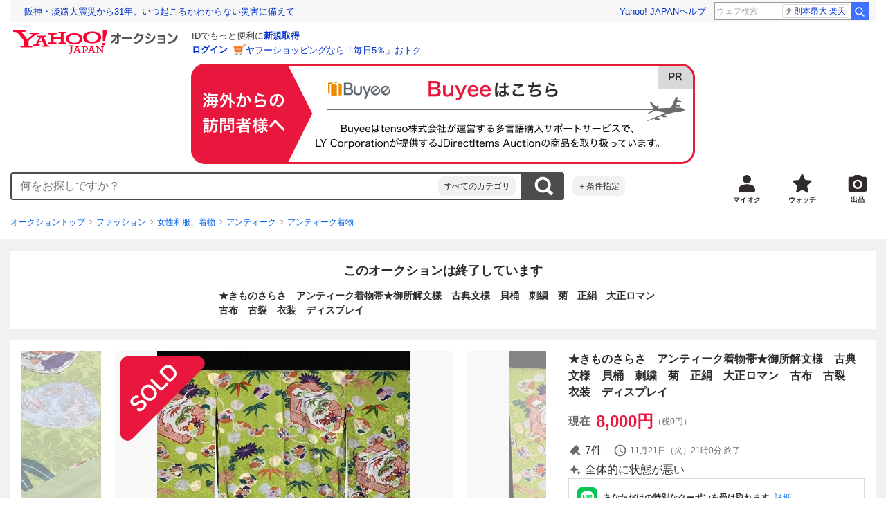

--- FILE ---
content_type: text/html; charset=utf-8
request_url: https://auctions.yahoo.co.jp/jp/auction/1113830048
body_size: 27794
content:
<!DOCTYPE html><html lang="ja"><head><meta charSet="utf-8"/><meta name="viewport" content="width=device-width"/><link rel="preload" href="https://s.yimg.jp/images/templa/mhd/v3/css/mhd-v3-patch-pc.css" as="style"/><link rel="preload" as="image" href="https://s.yimg.jp/c/logo/f/2.1/a/auctions_r_34_2x.png"/><script>
                (function(w,d,s,l,i){w[l]=w[l]||[];w[l].push({'gtm.start':new Date().getTime(),event:'gtm.js'});var f=d.getElementsByTagName(s)[0],j=d.createElement(s),dl=l!='dataLayer'?'&l='+l:'';j.async=true;j.src='https://www.googletagmanager.com/gtm.js?id='+i+dl;f.parentNode.insertBefore(j,f);})(window,document,'script','dataLayer','GTM-M2B9CFJ2');
                </script><link rel="preload" as="image" href="https://auctions.c.yimg.jp/images.auctions.yahoo.co.jp/image/dr000/auc0411/users/192a2890730c056e8d205ac2630fd333ea17dd41/i-img600x800-1699952452bq5rbg129269.jpg"/><title>Yahoo!オークション -  きものさらさ アンティーク着物帯 御所解文様 ...</title><meta name="robots" content="index,follow,max-image-preview:large"/><meta name="description" content=" 商品説明 ※同梱発送につきましては同日終了分のみとさせていただきます。原則としてお取り置きはいたしません。何卒ご了承の程宜しくお願い申し上げます。 時代：アンティーク 素材：正絹 着丈肩から153.5cm裄62cm袖丈71.5cm全体にシミやくすみなどがあります仕立てが通常の"/><meta property="og:title" content=" きものさらさ アンティーク着物帯 御所解文様 ... - Yahoo!オークション"/><meta property="og:description" content=" 商品説明 ※同梱発送につきましては同日終了分のみとさせていただきます。原則としてお取り置きはいたしません。何卒ご了承の程宜しくお願い申し上げます。 時代：アンティーク 素材：正絹 着丈肩から153.5cm裄62cm袖丈71.5cm全体にシミやくすみなどがあります仕立てが通常の"/><meta property="og:url" content="https://auctions.yahoo.co.jp/jp/auction/1113830048"/><meta property="og:type" content="product"/><meta property="og:image" content="https://auctions.c.yimg.jp/images.auctions.yahoo.co.jp/image/dr000/auc0411/users/192a2890730c056e8d205ac2630fd333ea17dd41/i-img600x800-1699952452bq5rbg129269.jpg"/><meta name="keywords" content=" アンティーク着物,アンティーク,ファッション "/><meta name="twitter:app:url:iphone" content="yjauctions://auctionitem?auctionid=1113830048"/><meta name="al:iphone:url" content="yjauctions://auctionitem?auctionid=1113830048"/><meta name="twitter:app:url:googleplay" content="yjauctions://auctions.yahoo.co.jp/item/1113830048"/><meta name="al:android:url" content="yjauctions://auctions.yahoo.co.jp/item/1113830048"/><link rel="canonical" href="https://auctions.yahoo.co.jp/jp/auction/1113830048"/><link rel="alternate" href="ios-app://35696829/yjacuctions/auctionitem?auctionid=1113830048"/><link rel="alternate" href="android-app://jp.co.yahoo.android.yauction/yjauctions/auctions.yahoo.co.jp/item/1113830048"/><script>var pageData = {"navigation":{"pageName":"PRODUCT","isLogin":0,"isPremium":0,"noSellExp":0,"noBidExp":0,"noWonExp":0,"lastBidTime":0,"lastWonTime":0,"isSeller":0,"isWinner":0,"isForeign":1,"device":"PC"},"items":{"productID":"1113830048","productName":"★きものさらさ　アンティーク着物帯★御所解文様　古典文様　貝桶　刺繍　菊　正絹　大正ロマン　古布　古裂　衣装　ディスプレイ","productCategoryID":"2084311306","price":"8000","starttime":"2023-11-14 18:00:53","endtime":"2023-11-21 21:00:53","winPrice":"0","quantity":"1","bids":"7","isStore":"0","isClosed":"1","hasWinner":"0","newBid":"1","enableBooth":"0","isAdult":"0","catid1":"0","catid2":"23000","catid3":"2084005204","catid4":"2084311305","catid5":"2084311306"}};</script><meta name="next-head-count" content="24"/><meta charSet="utf-8"/><meta http-equiv="x-dns-prefetch-control" content="on"/><link rel="preconnect dns-prefetch" href="//logql.yahoo.co.jp/" crossorigin=""/><link rel="preload" href="https://s.yimg.jp/images/ds/yas/ual-2.10.2.min.js" as="script"/><script id="yjsmhScript"></script><link rel="preload" href="https://auction-assets.c.yimg.jp/webfe/1.508.1/_next/static/css/pages/_app.css" as="style"/><link rel="stylesheet" href="https://auction-assets.c.yimg.jp/webfe/1.508.1/_next/static/css/pages/_app.css" data-n-g=""/><link rel="preload" href="https://auction-assets.c.yimg.jp/webfe/1.508.1/_next/static/css/8286.css" as="style"/><link rel="stylesheet" href="https://auction-assets.c.yimg.jp/webfe/1.508.1/_next/static/css/8286.css" data-n-p=""/><link rel="preload" href="https://auction-assets.c.yimg.jp/webfe/1.508.1/_next/static/css/4687.css" as="style"/><link rel="stylesheet" href="https://auction-assets.c.yimg.jp/webfe/1.508.1/_next/static/css/4687.css" data-n-p=""/><link rel="preload" href="https://auction-assets.c.yimg.jp/webfe/1.508.1/_next/static/css/5073.css" as="style"/><link rel="stylesheet" href="https://auction-assets.c.yimg.jp/webfe/1.508.1/_next/static/css/5073.css" data-n-p=""/><link rel="preload" href="https://auction-assets.c.yimg.jp/webfe/1.508.1/_next/static/css/9630.css" as="style"/><link rel="stylesheet" href="https://auction-assets.c.yimg.jp/webfe/1.508.1/_next/static/css/9630.css" data-n-p=""/><link rel="preload" href="https://auction-assets.c.yimg.jp/webfe/1.508.1/_next/static/css/5867.css" as="style"/><link rel="stylesheet" href="https://auction-assets.c.yimg.jp/webfe/1.508.1/_next/static/css/5867.css" data-n-p=""/><link rel="preload" href="https://auction-assets.c.yimg.jp/webfe/1.508.1/_next/static/css/pages/jp/auction/%5Baid%5D.css" as="style"/><link rel="stylesheet" href="https://auction-assets.c.yimg.jp/webfe/1.508.1/_next/static/css/pages/jp/auction/%5Baid%5D.css" data-n-p=""/><noscript data-n-css=""></noscript><script defer="" nomodule="" src="https://auction-assets.c.yimg.jp/webfe/1.508.1/_next/static/chunks/polyfills-42372ed130431b0a.js"></script><script src="https://auction-assets.c.yimg.jp/webfe/1.508.1/_next/static/chunks/webpack.js" defer=""></script><script src="https://auction-assets.c.yimg.jp/webfe/1.508.1/_next/static/chunks/framework.js" defer=""></script><script src="https://auction-assets.c.yimg.jp/webfe/1.508.1/_next/static/chunks/main.js" defer=""></script><script src="https://auction-assets.c.yimg.jp/webfe/1.508.1/_next/static/chunks/pages/_app.js" defer=""></script><script src="https://auction-assets.c.yimg.jp/webfe/1.508.1/_next/static/chunks/efcbc99e.js" defer=""></script><script src="https://auction-assets.c.yimg.jp/webfe/1.508.1/_next/static/chunks/8286.js" defer=""></script><script src="https://auction-assets.c.yimg.jp/webfe/1.508.1/_next/static/chunks/4687.js" defer=""></script><script src="https://auction-assets.c.yimg.jp/webfe/1.508.1/_next/static/chunks/2962.js" defer=""></script><script src="https://auction-assets.c.yimg.jp/webfe/1.508.1/_next/static/chunks/1664.js" defer=""></script><script src="https://auction-assets.c.yimg.jp/webfe/1.508.1/_next/static/chunks/3937.js" defer=""></script><script src="https://auction-assets.c.yimg.jp/webfe/1.508.1/_next/static/chunks/4126.js" defer=""></script><script src="https://auction-assets.c.yimg.jp/webfe/1.508.1/_next/static/chunks/9739.js" defer=""></script><script src="https://auction-assets.c.yimg.jp/webfe/1.508.1/_next/static/chunks/4122.js" defer=""></script><script src="https://auction-assets.c.yimg.jp/webfe/1.508.1/_next/static/chunks/4173.js" defer=""></script><script src="https://auction-assets.c.yimg.jp/webfe/1.508.1/_next/static/chunks/4956.js" defer=""></script><script src="https://auction-assets.c.yimg.jp/webfe/1.508.1/_next/static/chunks/2692.js" defer=""></script><script src="https://auction-assets.c.yimg.jp/webfe/1.508.1/_next/static/chunks/3427.js" defer=""></script><script src="https://auction-assets.c.yimg.jp/webfe/1.508.1/_next/static/chunks/277.js" defer=""></script><script src="https://auction-assets.c.yimg.jp/webfe/1.508.1/_next/static/chunks/2860.js" defer=""></script><script src="https://auction-assets.c.yimg.jp/webfe/1.508.1/_next/static/chunks/6616.js" defer=""></script><script src="https://auction-assets.c.yimg.jp/webfe/1.508.1/_next/static/chunks/8989.js" defer=""></script><script src="https://auction-assets.c.yimg.jp/webfe/1.508.1/_next/static/chunks/762.js" defer=""></script><script src="https://auction-assets.c.yimg.jp/webfe/1.508.1/_next/static/chunks/8451.js" defer=""></script><script src="https://auction-assets.c.yimg.jp/webfe/1.508.1/_next/static/chunks/pages/jp/auction/%5Baid%5D.js" defer=""></script><script src="https://auction-assets.c.yimg.jp/webfe/1.508.1/_next/static/webfe_1.508.1/_buildManifest.js" defer=""></script><script src="https://auction-assets.c.yimg.jp/webfe/1.508.1/_next/static/webfe_1.508.1/_ssgManifest.js" defer=""></script><style data-styled="" data-styled-version="6.1.0">.kjGlRg{margin:12px 0;}/*!sc*/
data-styled.g22[id="sc-5040939f-0"]{content:"kjGlRg,"}/*!sc*/
.fxJJNY{height:44px;padding:0 8px;background-color:#fff;border-bottom:1px solid #d9dde3;}/*!sc*/
@media (min-width:768px){.fxJJNY{height:60px;padding:0 4px;border-bottom:none;}}/*!sc*/
data-styled.g30[id="sc-3ff69787-0"]{content:"fxJJNY,"}/*!sc*/
.cPorxB{display:-webkit-box;display:-webkit-flex;display:-ms-flexbox;display:flex;-webkit-align-items:center;-webkit-box-align:center;-ms-flex-align:center;align-items:center;width:143px;height:44px;margin:0;overflow:hidden;}/*!sc*/
@media (min-width:768px){.cPorxB{width:238px;height:60px;}}/*!sc*/
data-styled.g31[id="sc-3ff69787-1"]{content:"cPorxB,"}/*!sc*/
.dBwhDH{min-height:92px;}/*!sc*/
.dBwhDH .mhd{box-sizing:content-box;}/*!sc*/
data-styled.g32[id="sc-41669be6-0"]{content:"dBwhDH,"}/*!sc*/
.jOybGC{margin-bottom:16px;}/*!sc*/
data-styled.g42[id="sc-f22ce963-0"]{content:"jOybGC,"}/*!sc*/
.bbhNzg{display:-ms-grid;display:grid;-ms-grid-columns:1fr auto;grid-template-columns:1fr auto;}/*!sc*/
data-styled.g43[id="sc-f22ce963-1"]{content:"bbhNzg,"}/*!sc*/
.brptkO{min-width:0;max-width:888px;}/*!sc*/
data-styled.g44[id="sc-f22ce963-2"]{content:"brptkO,"}/*!sc*/
.gRXmH{-ms-grid-column:2;-ms-grid-column-span:1;grid-column:2/3;}/*!sc*/
data-styled.g45[id="sc-f22ce963-3"]{content:"gRXmH,"}/*!sc*/
.btZxdy{max-width:100%;overflow:hidden;padding-bottom:152px;}/*!sc*/
.btZxdy .slick-list{overflow:visible!important;}/*!sc*/
.btZxdy .slick-track{display:-webkit-box;display:-webkit-flex;display:-ms-flexbox;display:flex;}/*!sc*/
.btZxdy .slick-slide{display:-webkit-box;display:-webkit-flex;display:-ms-flexbox;display:flex;-webkit-flex-shrink:0;-ms-flex-negative:0;flex-shrink:0;-webkit-align-items:stretch;-webkit-box-align:stretch;-ms-flex-align:stretch;align-items:stretch;-webkit-box-pack:center;-ms-flex-pack:center;-webkit-justify-content:center;justify-content:center;height:auto;}/*!sc*/
.btZxdy .slick-slide >div{display:-webkit-box;display:-webkit-flex;display:-ms-flexbox;display:flex;}/*!sc*/
data-styled.g46[id="sc-86725324-0"]{content:"btZxdy,"}/*!sc*/
.dollaZ{width:488px;margin:0 auto;}/*!sc*/
data-styled.g47[id="sc-86725324-1"]{content:"dollaZ,"}/*!sc*/
.emtYfT{position:relative;width:508px;margin-right:-10px;margin-left:-10px;}/*!sc*/
data-styled.g48[id="sc-86725324-2"]{content:"emtYfT,"}/*!sc*/
.dOfFuq{position:relative;display:-webkit-box!important;display:-webkit-flex!important;display:-ms-flexbox!important;display:flex!important;-webkit-flex-shrink:0;-ms-flex-negative:0;flex-shrink:0;-webkit-align-items:center;-webkit-box-align:center;-ms-flex-align:center;align-items:center;-webkit-box-pack:center;-ms-flex-pack:center;-webkit-justify-content:center;justify-content:center;width:488px!important;min-height:200px;max-height:488px;background-color:#f8f8f8;}/*!sc*/
data-styled.g49[id="sc-86725324-3"]{content:"dOfFuq,"}/*!sc*/
.hdUknz{width:auto;max-width:100%;height:auto;max-height:100%;}/*!sc*/
data-styled.g50[id="sc-86725324-4"]{content:"hdUknz,"}/*!sc*/
.jCbsxT{opacity:0.5;-webkit-transition:opacity 200ms;transition:opacity 200ms;}/*!sc*/
.slick-current .jCbsxT{cursor:pointer;opacity:1;}/*!sc*/
data-styled.g51[id="sc-86725324-5"]{content:"jCbsxT,"}/*!sc*/
.epXqqH{position:absolute;display:-webkit-box;display:-webkit-flex;display:-ms-flexbox;display:flex;-webkit-box-pack:center;-ms-flex-pack:center;-webkit-justify-content:center;justify-content:center;width:100%;}/*!sc*/
data-styled.g54[id="sc-86725324-8"]{content:"epXqqH,"}/*!sc*/
.dnRnnH{display:-ms-inline-grid;display:inline-grid;-ms-grid-columns:repeat(auto-fit,60px);grid-template-columns:repeat(auto-fit,60px);gap:12px;max-width:360px;margin-top:20px;}/*!sc*/
data-styled.g55[id="sc-86725324-9"]{content:"dnRnnH,"}/*!sc*/
.kJaQAe{display:-webkit-box;display:-webkit-flex;display:-ms-flexbox;display:flex;-webkit-align-items:center;-webkit-box-align:center;-ms-flex-align:center;align-items:center;-webkit-box-pack:center;-ms-flex-pack:center;-webkit-justify-content:center;justify-content:center;width:60px;height:60px;background-color:#f8f8f8;}/*!sc*/
@media (hover:hover){.kJaQAe{-webkit-transition:opacity 100ms cubic-bezier(0.42, 0, 0.58, 1);transition:opacity 100ms cubic-bezier(0.42, 0, 0.58, 1);}.kJaQAe:hover{opacity:0.7;}}/*!sc*/
.slick-active .kJaQAe{position:relative;cursor:default;}/*!sc*/
@media (hover:hover){.slick-active .kJaQAe:hover{opacity:1;}}/*!sc*/
.slick-active .kJaQAe::after{position:absolute;width:100%;height:100%;content:'';box-shadow:inset 0 0 0 4px #3083fd;}/*!sc*/
data-styled.g56[id="sc-86725324-10"]{content:"kJaQAe,"}/*!sc*/
.cmYcbN{position:absolute;top:0;z-index:10;width:100%;height:100%;}/*!sc*/
data-styled.g59[id="sc-86725324-13"]{content:"cmYcbN,"}/*!sc*/
.dqkBFa{right:calc(100% + 10px);}/*!sc*/
data-styled.g60[id="sc-86725324-14"]{content:"dqkBFa,"}/*!sc*/
.bFPrxb{left:calc(100% + 10px);}/*!sc*/
data-styled.g61[id="sc-86725324-15"]{content:"bFPrxb,"}/*!sc*/
.bhvAnG{position:absolute;top:50%;display:-webkit-box;display:-webkit-flex;display:-ms-flexbox;display:flex;-webkit-align-items:center;-webkit-box-align:center;-ms-flex-align:center;align-items:center;-webkit-box-pack:center;-ms-flex-pack:center;-webkit-justify-content:center;justify-content:center;width:36px;height:36px;background:rgba(0, 0, 0, 0.55);border-radius:50%;-webkit-transform:translateY(-50%);-moz-transform:translateY(-50%);-ms-transform:translateY(-50%);transform:translateY(-50%);}/*!sc*/
@media screen and (max-width:1182px){.bhvAnG{display:none;}}/*!sc*/
@media (hover:hover){.bhvAnG:hover{opacity:0.7;-webkit-transition:opacity 100ms cubic-bezier(0.42, 0, 0.58, 1);transition:opacity 100ms cubic-bezier(0.42, 0, 0.58, 1);}}/*!sc*/
data-styled.g62[id="sc-86725324-16"]{content:"bhvAnG,"}/*!sc*/
.dOnyqX{right:16px;}/*!sc*/
.dOnyqX>svg{margin-left:-1px;}/*!sc*/
data-styled.g63[id="sc-86725324-17"]{content:"dOnyqX,"}/*!sc*/
.gSjeOE{left:16px;}/*!sc*/
.gSjeOE>svg{margin-left:1px;}/*!sc*/
data-styled.g64[id="sc-86725324-18"]{content:"gSjeOE,"}/*!sc*/
.laTKiT{position:relative;}/*!sc*/
data-styled.g65[id="sc-fc719c93-0"]{content:"laTKiT,"}/*!sc*/
.fprRrm{position:absolute;top:0;left:0;z-index:10;width:100%;pointer-events:none;}/*!sc*/
data-styled.g66[id="sc-fc719c93-1"]{content:"fprRrm,"}/*!sc*/
.gcNqSJ{position:absolute;top:0;left:50%;z-index:10;width:100%;pointer-events:none;-webkit-transform:translateX(-244px);-moz-transform:translateX(-244px);-ms-transform:translateX(-244px);transform:translateX(-244px);}/*!sc*/
data-styled.g67[id="sc-fc719c93-2"]{content:"gcNqSJ,"}/*!sc*/
.kLgJCQ{position:relative;width:-webkit-fit-content;width:-moz-fit-content;width:fit-content;}/*!sc*/
data-styled.g78[id="sc-77e76674-0"]{content:"kLgJCQ,"}/*!sc*/
.hpCiNr{position:absolute;right:0;bottom:calc(100% + 12px);}/*!sc*/
data-styled.g80[id="sc-77e76674-2"]{content:"hpCiNr,"}/*!sc*/
.CSXxJ{display:-webkit-box;display:-webkit-flex;display:-ms-flexbox;display:flex;-webkit-align-items:center;-webkit-box-align:center;-ms-flex-align:center;align-items:center;}/*!sc*/
data-styled.g86[id="sc-70273590-0"]{content:"CSXxJ,"}/*!sc*/
.ljSjGL{position:relative;-webkit-box-flex:1;-webkit-flex-grow:1;-ms-flex-positive:1;flex-grow:1;}/*!sc*/
data-styled.g87[id="sc-70273590-1"]{content:"ljSjGL,"}/*!sc*/
.fbXWPA{position:absolute;top:100%;z-index:30;width:calc(100% - 60px);left:0;min-width:369px;}/*!sc*/
data-styled.g89[id="sc-70273590-3"]{content:"fbXWPA,"}/*!sc*/
.dzsBud{padding:8px;font-size:12px;line-height:1;white-space:nowrap;background-color:#f1f1f1;border-radius:8px;-webkit-transition:opacity 100ms cubic-bezier(0, 0, 0.58, 1);transition:opacity 100ms cubic-bezier(0, 0, 0.58, 1);}/*!sc*/
.dzsBud:link,.dzsBud:visited,.dzsBud:hover,.dzsBud:active{color:#2f2c2b;-webkit-text-decoration:none;text-decoration:none;}/*!sc*/
.dzsBud:hover{opacity:0.7;}/*!sc*/
data-styled.g90[id="sc-70273590-4"]{content:"dzsBud,"}/*!sc*/
.hoARXM{padding-left:32px;}/*!sc*/
data-styled.g105[id="sc-76fca413-0"]{content:"hoARXM,"}/*!sc*/
.bEHhbH{margin-bottom:16px;}/*!sc*/
data-styled.g117[id="sc-3c4c10f5-0"]{content:"bEHhbH,"}/*!sc*/
.cLUOYl{margin-bottom:12px;}/*!sc*/
data-styled.g118[id="sc-31ca58a7-0"]{content:"cLUOYl,"}/*!sc*/
.dinnNY{display:block;}/*!sc*/
@media (hover:hover){.dinnNY{-webkit-transition:opacity 100ms cubic-bezier(0.42, 0, 0.58, 1);transition:opacity 100ms cubic-bezier(0.42, 0, 0.58, 1);}.dinnNY:hover{opacity:0.7;}}/*!sc*/
data-styled.g119[id="sc-31ca58a7-1"]{content:"dinnNY,"}/*!sc*/
.cgqXCV{display:block;margin:0 auto;}/*!sc*/
data-styled.g122[id="sc-31ca58a7-4"]{content:"cgqXCV,"}/*!sc*/
.hhyzcC{content-visibility:auto;padding:0 16px;contain-intrinsic-size:148px;}/*!sc*/
data-styled.g123[id="sc-410f720-0"]{content:"hhyzcC,"}/*!sc*/
.knolBE{padding:16px 0;}/*!sc*/
data-styled.g124[id="sc-410f720-1"]{content:"knolBE,"}/*!sc*/
.iYnQTD{display:-ms-grid;display:grid;-ms-grid-columns:repeat(4,1fr);grid-template-columns:repeat(4,1fr);border-left:1px solid #d9d9d9;}/*!sc*/
data-styled.g125[id="sc-410f720-2"]{content:"iYnQTD,"}/*!sc*/
.jWiTyQ{display:-webkit-box;display:-webkit-flex;display:-ms-flexbox;display:flex;border-top:1px solid #d9d9d9;border-right:1px solid #d9d9d9;}/*!sc*/
.jWiTyQ:nth-child(odd){border-right:1px solid #d9d9d9;}/*!sc*/
data-styled.g126[id="sc-410f720-3"]{content:"jWiTyQ,"}/*!sc*/
.cOLdvj{-webkit-box-flex:1;-webkit-flex-grow:1;-ms-flex-positive:1;flex-grow:1;margin-right:4px;}/*!sc*/
data-styled.g127[id="sc-410f720-4"]{content:"cOLdvj,"}/*!sc*/
.iuAXLI{display:-webkit-box;display:-webkit-flex;display:-ms-flexbox;display:flex;-webkit-box-flex:1;-webkit-flex-grow:1;-ms-flex-positive:1;flex-grow:1;-webkit-align-items:center;-webkit-box-align:center;-ms-flex-align:center;align-items:center;-webkit-box-pack:justify;-webkit-justify-content:space-between;justify-content:space-between;padding:12px 16px;font-size:14px;color:#2f2c2b;}/*!sc*/
.iuAXLI:link,.iuAXLI:visited,.iuAXLI:hover,.iuAXLI:active{color:#2f2c2b;}/*!sc*/
@media (hover:hover){.iuAXLI{-webkit-transition:opacity 100ms cubic-bezier(0.42, 0, 0.58, 1);transition:opacity 100ms cubic-bezier(0.42, 0, 0.58, 1);}.iuAXLI:hover{-webkit-text-decoration:none;text-decoration:none;opacity:0.7;}}/*!sc*/
data-styled.g128[id="sc-410f720-5"]{content:"iuAXLI,"}/*!sc*/
.dIqEYO{display:-webkit-box;display:-webkit-flex;display:-ms-flexbox;display:flex;-webkit-flex-shrink:0;-ms-flex-negative:0;flex-shrink:0;}/*!sc*/
data-styled.g129[id="sc-410f720-6"]{content:"dIqEYO,"}/*!sc*/
.eOuKoI{display:-webkit-box;display:-webkit-flex;display:-ms-flexbox;display:flex;-webkit-flex-direction:column-reverse;-ms-flex-direction:column-reverse;flex-direction:column-reverse;}/*!sc*/
data-styled.g130[id="sc-410f720-7"]{content:"eOuKoI,"}/*!sc*/
.iKKYpC{display:-webkit-box;display:-webkit-flex;display:-ms-flexbox;display:flex;-webkit-align-items:center;-webkit-box-align:center;-ms-flex-align:center;align-items:center;-webkit-box-pack:center;-ms-flex-pack:center;-webkit-justify-content:center;justify-content:center;padding:16px;font-size:14px;line-height:1;border-top:1px solid #d9d9d9;}/*!sc*/
@media (hover:hover){.iKKYpC{-webkit-transition:opacity 100ms cubic-bezier(0.42, 0, 0.58, 1);transition:opacity 100ms cubic-bezier(0.42, 0, 0.58, 1);}.iKKYpC:hover{opacity:0.7;}}/*!sc*/
data-styled.g131[id="sc-410f720-8"]{content:"iKKYpC,"}/*!sc*/
.ZruPi{position:relative;top:-1px;margin-left:8px;}/*!sc*/
data-styled.g132[id="sc-410f720-9"]{content:"ZruPi,"}/*!sc*/
.eLwVWA{position:absolute;top:8px;left:8px;z-index:10;width:136px;height:136px;}/*!sc*/
data-styled.g133[id="sc-952bca2b-0"]{content:"eLwVWA,"}/*!sc*/
@media (hover:hover){.btSQSG:not(:disabled):hover{-webkit-text-decoration:underline;text-decoration:underline;}}/*!sc*/
data-styled.g212[id="sc-c10a89d0-0"]{content:"btSQSG,"}/*!sc*/
.dMZnUs{display:-ms-grid;display:grid;-ms-grid-columns:auto minmax(0,1fr);grid-template-columns:auto minmax(0,1fr);}/*!sc*/
data-styled.g213[id="sc-1b08a54b-0"]{content:"dMZnUs,"}/*!sc*/
.kuVKEG{padding-top:12px;padding-bottom:12px;padding-left:12px;font-size:14px;font-weight:bold;vertical-align:middle;border-top:1px solid #d9d9d9;}/*!sc*/
data-styled.g214[id="sc-692d621-0"]{content:"kuVKEG,"}/*!sc*/
.czQQLT{padding:12px 12px 12px 16px;font-size:14px;word-break:break-all;vertical-align:top;border-top:1px solid #d9d9d9;}/*!sc*/
data-styled.g215[id="sc-692d621-1"]{content:"czQQLT,"}/*!sc*/
.idDdYs{width:100%;}/*!sc*/
data-styled.g216[id="sc-83b432e2-0"]{content:"idDdYs,"}/*!sc*/
.jxa-DOk{display:inline-block;}/*!sc*/
.jxa-DOk:not(:last-of-type)::after{margin-right:4px;margin-left:4px;content:'>';}/*!sc*/
data-styled.g217[id="sc-83b432e2-1"]{content:"jxa-DOk,"}/*!sc*/
.bwvXmC{display:-ms-grid;display:grid;-ms-grid-columns:max-content 1fr;grid-template-columns:max-content 1fr;gap:4px 8px;-webkit-align-items:center;-webkit-box-align:center;-ms-flex-align:center;align-items:center;}/*!sc*/
data-styled.g235[id="sc-1f0603b0-0"]{content:"bwvXmC,"}/*!sc*/
.eNGAca{display:-webkit-box;display:-webkit-flex;display:-ms-flexbox;display:flex;-webkit-box-flex-wrap:wrap;-webkit-flex-wrap:wrap;-ms-flex-wrap:wrap;flex-wrap:wrap;-webkit-align-items:center;-webkit-box-align:center;-ms-flex-align:center;align-items:center;font-size:20px;}/*!sc*/
data-styled.g236[id="sc-1f0603b0-1"]{content:"eNGAca,"}/*!sc*/
.kxUAXU{font-size:24px;font-weight:bold;color:#e9173d;word-break:break-all;}/*!sc*/
data-styled.g237[id="sc-1f0603b0-2"]{content:"kxUAXU,"}/*!sc*/
.hKtMnc{font-size:14px;}/*!sc*/
data-styled.g244[id="sc-6162f90d-0"]{content:"hKtMnc,"}/*!sc*/
.cflVta{display:-webkit-box;display:-webkit-flex;display:-ms-flexbox;display:flex;-webkit-box-flex-wrap:wrap;-webkit-flex-wrap:wrap;-ms-flex-wrap:wrap;flex-wrap:wrap;}/*!sc*/
data-styled.g245[id="sc-6162f90d-1"]{content:"cflVta,"}/*!sc*/
.kjuejY{display:-webkit-box;display:-webkit-flex;display:-ms-flexbox;display:flex;-webkit-align-items:center;-webkit-box-align:center;-ms-flex-align:center;align-items:center;margin-right:16px;}/*!sc*/
data-styled.g246[id="sc-6162f90d-2"]{content:"kjuejY,"}/*!sc*/
.bCZtHW{width:100%;margin:4px 0 0;}/*!sc*/
data-styled.g247[id="sc-6162f90d-3"]{content:"bCZtHW,"}/*!sc*/
.hBrwAt{display:-webkit-box;display:-webkit-flex;display:-ms-flexbox;display:flex;-webkit-align-items:center;-webkit-box-align:center;-ms-flex-align:center;align-items:center;font-size:12px;border:1px solid #d9d9d9;padding:12px;}/*!sc*/
data-styled.g248[id="sc-f6449a9a-0"]{content:"hBrwAt,"}/*!sc*/
.fxfERr{-webkit-flex-shrink:0;-ms-flex-negative:0;flex-shrink:0;}/*!sc*/
data-styled.g249[id="sc-f6449a9a-1"]{content:"fxfERr,"}/*!sc*/
.iutocb{border-top:1px solid #d9d9d9;border-bottom:1px solid #d9d9d9;}/*!sc*/
data-styled.g256[id="sc-c5ecc32-0"]{content:"iutocb,"}/*!sc*/
.bcKmuQ{display:none;}/*!sc*/
data-styled.g257[id="sc-c5ecc32-1"]{content:"bcKmuQ,"}/*!sc*/
.jelUzu{display:-ms-grid;display:grid;-ms-grid-columns:1fr auto;grid-template-columns:1fr auto;-webkit-align-items:center;-webkit-box-align:center;-ms-flex-align:center;align-items:center;padding:12px;}/*!sc*/
data-styled.g258[id="sc-c5ecc32-2"]{content:"jelUzu,"}/*!sc*/
.ddevXC{-webkit-flex-shrink:0;-ms-flex-negative:0;flex-shrink:0;margin-left:8px;line-height:1;}/*!sc*/
data-styled.g259[id="sc-c5ecc32-3"]{content:"ddevXC,"}/*!sc*/
.jbFVfx{width:1%;padding:0 32px 4px 0;font-size:14px;font-weight:normal;white-space:nowrap;vertical-align:middle;}/*!sc*/
data-styled.g260[id="sc-c5ecc32-4"]{content:"jbFVfx,"}/*!sc*/
.fVtFPY{padding-bottom:4px;font-size:14px;vertical-align:middle;}/*!sc*/
data-styled.g261[id="sc-c5ecc32-5"]{content:"fVtFPY,"}/*!sc*/
.jSVWCI{width:100%;height:100%;object-fit:cover;border-radius:50%;}/*!sc*/
data-styled.g264[id="sc-20427fdf-0"]{content:"jSVWCI,"}/*!sc*/
.ikmTwG{background-color:#fff;padding:12px 0;border:1px solid #d9d9d9;}/*!sc*/
data-styled.g272[id="sc-6ba98225-0"]{content:"ikmTwG,"}/*!sc*/
.klrdyB{width:56px;height:56px;}/*!sc*/
data-styled.g273[id="sc-6ba98225-1"]{content:"klrdyB,"}/*!sc*/
.ebTTEH{font-size:14px;word-break:break-all;}/*!sc*/
data-styled.g278[id="sc-6ba98225-6"]{content:"ebTTEH,"}/*!sc*/
.dwzUyu{display:-webkit-box;display:-webkit-flex;display:-ms-flexbox;display:flex;-webkit-align-items:center;-webkit-box-align:center;-ms-flex-align:center;align-items:center;}/*!sc*/
data-styled.g279[id="sc-6ba98225-7"]{content:"dwzUyu,"}/*!sc*/
.dxfXTt{position:relative;width:72px;height:18px;margin-right:4px;vertical-align:middle;}/*!sc*/
.dxfXTt::before,.dxfXTt::after{position:absolute;top:0;width:100%;height:100%;content:'';background-repeat:no-repeat;-webkit-background-size:auto 100%;background-size:auto 100%;}/*!sc*/
.dxfXTt::before{left:0;width:99.9%;background-image:url([data-uri]);-webkit-background-position:left top;background-position:left top;}/*!sc*/
.dxfXTt::after{right:0;width:calc(100% - 99.9%);background-image:url([data-uri]);-webkit-background-position:right top;background-position:right top;}/*!sc*/
data-styled.g280[id="sc-6ba98225-8"]{content:"dxfXTt,"}/*!sc*/
.khSozN{display:-webkit-box;display:-webkit-flex;display:-ms-flexbox;display:flex;-webkit-align-items:center;-webkit-box-align:center;-ms-flex-align:center;align-items:center;margin-bottom:4px;font-size:12px;font-weight:bold;color:#e9173d;}/*!sc*/
.khSozN::before{width:16px;height:16px;margin-right:4px;content:'';background:url([data-uri]) center no-repeat;}/*!sc*/
data-styled.g282[id="sc-6ba98225-10"]{content:"khSozN,"}/*!sc*/
.YuelQ{position:relative;padding-top:12px;margin-top:12px;}/*!sc*/
.YuelQ::before{position:absolute;top:0;left:50%;display:block;width:calc(100% - 24px);content:'';border-top:1px solid #d9d9d9;-webkit-transform:translateX(-50%);-moz-transform:translateX(-50%);-ms-transform:translateX(-50%);transform:translateX(-50%);}/*!sc*/
.YuelQ:empty{display:none;}/*!sc*/
data-styled.g283[id="sc-6ba98225-11"]{content:"YuelQ,"}/*!sc*/
.iYSvCY{display:block;}/*!sc*/
data-styled.g284[id="sc-6ba98225-12"]{content:"iYSvCY,"}/*!sc*/
.kfOdev{max-width:648px;margin:0 auto;}/*!sc*/
data-styled.g329[id="sc-c688073e-0"]{content:"kfOdev,"}/*!sc*/
.eITaxY{font-size:14px;font-weight:bold;word-break:break-all;}/*!sc*/
data-styled.g331[id="sc-c688073e-2"]{content:"eITaxY,"}/*!sc*/
.izpaCn{position:relative;overflow-x:auto;}/*!sc*/
data-styled.g333[id="sc-bd24a1d0-0"]{content:"izpaCn,"}/*!sc*/
.gtAvGj{word-break:break-all;}/*!sc*/
data-styled.g334[id="sc-bd24a1d0-1"]{content:"gtAvGj,"}/*!sc*/
.fTKYpL{position:relative;}/*!sc*/
data-styled.g340[id="sc-ff3407e7-0"]{content:"fTKYpL,"}/*!sc*/
.eTzLQx{word-break:break-all;}/*!sc*/
data-styled.g341[id="sc-ff3407e7-1"]{content:"eTzLQx,"}/*!sc*/
.fouhkB{display:-ms-grid;display:grid;-ms-grid-columns:minmax(0,1fr) 428px;grid-template-columns:minmax(0,1fr) 428px;gap:32px;}/*!sc*/
data-styled.g343[id="sc-26e48127-0"]{content:"fouhkB,"}/*!sc*/
.lkLBro{display:-webkit-box;display:-webkit-flex;display:-ms-flexbox;display:flex;-webkit-flex-direction:column;-ms-flex-direction:column;flex-direction:column;}/*!sc*/
.lkLBro >*:not(style)+*:not(:is(style,:empty)){margin-top:32px!important;}/*!sc*/
data-styled.g344[id="sc-26e48127-1"]{content:"lkLBro,"}/*!sc*/
</style></head><body><div id="__next"><div class="gv-l-wrapper--Ws9NwKFNbyWYE7nxjLuX gv-l-wrapper--pc--_primi6oV0lxUon24qBz gv-l-wrapper--liquid--DUh_xjqnp7OuyX4KmObC" id="wrapper"><header class="gv-l-header--x08n25swK4TimjnzPqsA"><div class="gv-l-headerInner--gmEJwcnBd6SrLgPqMmfH"><div class="sc-41669be6-0 dBwhDH"><script> YAHOO = window.YAHOO || {};</script><div data-mhd="mhd" class="mhd"></div><noscript><div class="sc-3ff69787-0 fxJJNY"><a href="https://auctions.yahoo.co.jp/" class="sc-3ff69787-1 cPorxB"><img src="https://s.yimg.jp/c/logo/s/2.1/a/auctions_r_22_2x.png" width="143" height="22" alt="Yahoo!オークション"/></a></div></noscript></div><div class="emg" data-emg="emg"><div class="emg3" data-emg="emg3"></div><div class="emg2" data-emg="emg2"></div><div class="emg1" data-emg="emg1"></div></div><noscript><div class="sc-5040939f-0 kjGlRg"><div class="gv-Message--VfQdydFv7R7rEI8GeaBO gv-Message--alert--De9baJxVmoKEGFkibTJ5 gv-Message--medium--qjnxkNtdQGEzSZAlkJex" aria-label="alert"><div class="gv-Message__header--jdLeu2eKpHOVlzsE66hc"><div class="gv-Message__title--LH5jdTQahCQcSMpCRKBX"><p>現在JavaScriptの設定が無効になっています。</p></div></div><div class="gv-Message__body--FeAqUabTSAoud4RUrcAw"><div class="gv-Message__content--WOF2PiX81GlSd4I0veBS"><p>すべての機能を利用するにはJavaScriptの設定を有効にしてください。（<a href="https://support.yahoo-net.jp/noscript" target="_blank" rel="nofollow noopener noreferrer">確認する</a>）</p></div></div></div></div></noscript><div id="buyee"><aside class="sc-31ca58a7-0 cLUOYl"><a href="https://buyee.jp/item/jdirectitems/auction/1113830048?lang=ja&amp;rc=yaucc" target="_blank" rel="noopener noreferrer nofollow" data-cl-params="_cl_vmodule:abye;_cl_link:ja;_cl_position:1" class="sc-31ca58a7-1 sc-31ca58a7-3 dinnNY"><img src="https://s.yimg.jp/images/auc/all/common/image/1.0.0/banner_buyeeJaPc.png" width="728" height="145" alt="海外からの訪問者様へ Buyeeはこちら" lang="ja" class="sc-31ca58a7-4 cgqXCV"/></a></aside></div><div class="sc-f22ce963-0 jOybGC"><div class="sc-f22ce963-1 bbhNzg"><div class="sc-f22ce963-2 brptkO"><div class="gv-Stack--u0Jmo3VPNKDclxaV81yY gv-Stack--vSpace3--S2Cxu7BHcdDqpCfy3dhV gv-Stack--column--m0srWbu5GtyINNqZXAcv gv-Stack--nowrap--NGjRta1Qhd655VMZzLPA gv-Stack--alignStretch--C502kiIPA_E3E52eQjpb"><div id="sbox"><div class="sc-70273590-0 CSXxJ"><form action="https://auctions.yahoo.co.jp/search/search" class="sc-70273590-1 ljSjGL"><input type="hidden" name="auccat" value="0"/><input type="hidden" name="tab_ex" value="commerce"/><input type="hidden" name="ei" value="utf-8"/><input type="hidden" id="aq" name="aq" value="-1"/><input type="hidden" id="oq" name="oq" value=""/><input type="hidden" id="sc_i" name="sc_i" value=""/><input type="hidden" id="fr" name="fr" value=""/><div class="gv-Search--rET1EYUASaUrdCJhaTfv"><div class="gv-Search__inner--nBKeu_WUIE2Zf8sbjhRw"><div class="gv-Search__inputWrap--gEQnJTABNdxNi_Mf7lHo"><input type="search" placeholder="何をお探しですか？" class="gv-Search__input--YUtuEQSn5vX73QVMYQhK" data-cl-params="_cl_vmodule:sbox;_cl_link:sbox;_cl_position:1" name="p" aria-activedescendant="" aria-autocomplete="list" aria-controls="downshift-:R2lrj6:-menu" aria-expanded="false" aria-labelledby="downshift-:R2lrj6:-label" autoComplete="off" id="downshift-:R2lrj6:-input" role="combobox" value=""/></div><div class="gv-Search__endElement--MjxS479JvK7WDfVrJZMm"><div class="gv-u-marginR2--A6Dnnbh0se7KMgCZRAe5"><button type="button" data-cl-params="_cl_vmodule:sbox;_cl_link:lk;_cl_position:1;catid:0" class="sc-70273590-4 dzsBud">すべてのカテゴリ</button></div></div></div><button type="submit" class="gv-Search__searchButton--F49ICtU9mXtJZiBncnNM" data-cl-params="_cl_vmodule:sbox;_cl_link:button;_cl_position:1">検索する</button></div><div class="sc-70273590-3 fbXWPA"></div></form><div class="gv-u-displayFlex--av7XqOZMZRH9NOGJwbwp gv-u-marginL3--hW5BDeDAlH6RkD6ASmxn"><a href="https://auctions.yahoo.co.jp/search/advanced?auccat=0" data-cl-params="_cl_vmodule:sbox;_cl_link:adv;_cl_position:1" class="sc-70273590-4 dzsBud">＋条件指定</a></div></div></div></div></div><div class="sc-f22ce963-3 gRXmH"><div id="navHead"><div class="sc-76fca413-0 hoARXM"><nav class="gv-GlobalNavPc--vKvwaXmJg9y92IQ8ZgSQ"><ul class="gv-GlobalNavPc__items--nWdz2VdbLMPVq4HcDUUY"><li class="gv-GlobalNavPc__item--gkWl2zqZtERP89bWuFAl gv-GlobalNavPc__item--my--newLLVUL3__DKsiL6qIW"><a class="gv-GlobalNavPc__link--msMLYBFTcA1Uw6pAhTaT" href="https://auctions.yahoo.co.jp/my" data-cl-params="_cl_vmodule:nav_head;_cl_link:myauc;_cl_position:1" rel="nofollow"><span class="gv-GlobalNavPc__icon--FLhOUWfdERVal6JeaeLA"></span><span class="gv-GlobalNavPc__text--AJkxbOtyBwIoVzdcGyd6">マイオク</span></a></li><li class="gv-GlobalNavPc__item--gkWl2zqZtERP89bWuFAl gv-GlobalNavPc__item--watch--ATUI7Z8zLsR2mbx6MoXS"><a class="gv-GlobalNavPc__link--msMLYBFTcA1Uw6pAhTaT" href="https://auctions.yahoo.co.jp/openwatchlist/jp/show/mystatus?select=watchlist&amp;watchclosed=0" data-cl-params="_cl_vmodule:nav_head;_cl_link:wl_head;_cl_position:1" rel="nofollow"><span class="gv-GlobalNavPc__icon--FLhOUWfdERVal6JeaeLA"></span><span class="gv-GlobalNavPc__text--AJkxbOtyBwIoVzdcGyd6">ウォッチ</span></a></li><li class="gv-GlobalNavPc__item--gkWl2zqZtERP89bWuFAl gv-GlobalNavPc__item--sell--A2dNfddWC1vbQn8PgKrb"><a class="gv-GlobalNavPc__link--msMLYBFTcA1Uw6pAhTaT" href="https://auctions.yahoo.co.jp/jp/show/submit?category=2084311306" data-cl-params="_cl_vmodule:nav_head;_cl_link:sell;_cl_position:1" rel="nofollow"><span class="gv-GlobalNavPc__icon--FLhOUWfdERVal6JeaeLA"></span><span class="gv-GlobalNavPc__text--AJkxbOtyBwIoVzdcGyd6">出品</span></a></li></ul></nav></div></div></div></div></div><div class="sc-3c4c10f5-0 bEHhbH"><ol class="gv-Breadcrumb--yS5rWrfAc7a1036HK4dG"><li class="gv-Breadcrumb__item--FbI5k1dILAfNCb2GmKwM"><a class="gv-Breadcrumb__link--Vg08sB2Vl5nx13f3GGdM" href="https://auctions.yahoo.co.jp/" data-cl-params="_cl_vmodule:cmtde;_cl_link:cat;_cl_position:1">オークショントップ</a></li><li class="gv-Breadcrumb__item--FbI5k1dILAfNCb2GmKwM"><a class="gv-Breadcrumb__link--Vg08sB2Vl5nx13f3GGdM" href="https://auctions.yahoo.co.jp/list2/23000-category.html" data-cl-params="_cl_vmodule:cmtde;_cl_link:cat;_cl_position:2;catid:23000">ファッション</a></li><li class="gv-Breadcrumb__item--FbI5k1dILAfNCb2GmKwM"><a class="gv-Breadcrumb__link--Vg08sB2Vl5nx13f3GGdM" href="https://auctions.yahoo.co.jp/list2/2084005204-category.html" data-cl-params="_cl_vmodule:cmtde;_cl_link:cat;_cl_position:3;catid:2084005204">女性和服、着物</a></li><li class="gv-Breadcrumb__item--FbI5k1dILAfNCb2GmKwM"><a class="gv-Breadcrumb__link--Vg08sB2Vl5nx13f3GGdM" href="https://auctions.yahoo.co.jp/list2/2084311305-category.html" data-cl-params="_cl_vmodule:cmtde;_cl_link:cat;_cl_position:4;catid:2084311305">アンティーク</a></li><li class="gv-Breadcrumb__item--FbI5k1dILAfNCb2GmKwM"><a class="gv-Breadcrumb__link--Vg08sB2Vl5nx13f3GGdM" href="https://auctions.yahoo.co.jp/category/list/2084311306" data-cl-params="_cl_vmodule:cmtde;_cl_link:cat;_cl_position:5;catid:2084311306">アンティーク着物</a></li></ol></div></div></header><main class="gv-l-content--vylfY8ucwifDaEwcwkr5"><div class="gv-l-contentInner--OZpvVuCbfBpfMmmeOqK1"><div class="gv-l-contentHeader--lx2ANAugg9M1QNQNBBa9"><div></div><div id="closedNotice"><div class="gv-Card--uDxEvPl4of_XKZDma4LM gv-Card--medium--eeP_7YLhJmtWeMj_yWk2"><div class="sc-c688073e-0 kfOdev"><div class="gv-Stack--u0Jmo3VPNKDclxaV81yY gv-Stack--vSpace3--S2Cxu7BHcdDqpCfy3dhV gv-Stack--column--m0srWbu5GtyINNqZXAcv gv-Stack--nowrap--NGjRta1Qhd655VMZzLPA gv-Stack--alignCenter--T71lKcu00dbIuHDCaMlG"><p class="gv-u-fontSize18--LAYgIVUgJgZze7ebAzGX gv-u-fontWeightBold--sVSx7bUE6MAd26cg9XrB">このオークションは終了しています</p><p class="sc-c688073e-2 eITaxY">★きものさらさ　アンティーク着物帯★御所解文様　古典文様　貝桶　刺繍　菊　正絹　大正ロマン　古布　古裂　衣装　ディスプレイ</p></div></div></div></div></div><div class="gv-l-contentBody--Qwy_MjRHhcuz_Mavr7WX"><div class="gv-l-main--HLwwq9o9Zj7HfsqkEANg"><section class="gv-Card--uDxEvPl4of_XKZDma4LM gv-Card--medium--eeP_7YLhJmtWeMj_yWk2"><div class="gv-Stack--u0Jmo3VPNKDclxaV81yY gv-Stack--vSpace8--MSU_v4F99wKC7pUUIUoS gv-Stack--column--m0srWbu5GtyINNqZXAcv gv-Stack--nowrap--NGjRta1Qhd655VMZzLPA gv-Stack--alignStretch--C502kiIPA_E3E52eQjpb"><div class="sc-26e48127-0 fouhkB"><div class="gv-Stack--u0Jmo3VPNKDclxaV81yY gv-Stack--vSpace8--MSU_v4F99wKC7pUUIUoS gv-Stack--column--m0srWbu5GtyINNqZXAcv gv-Stack--nowrap--NGjRta1Qhd655VMZzLPA gv-Stack--alignStretch--C502kiIPA_E3E52eQjpb"><div class="sc-fc719c93-0 laTKiT"><div id="imageGallery"><div class="sc-86725324-0 btZxdy"><div class="sc-86725324-1 dollaZ"><div class="sc-86725324-2 emtYfT"><div class="slick-slider slick-initialized" dir="ltr"><button data-cl-params="_cl_vmodule:aimg;_cl_link:left;_cl_position:1" data-role="none" class="sc-86725324-13 sc-86725324-14 cmYcbN dqkBFa slick-arrow slick-prev" style="display:block"><span class="sc-86725324-16 sc-86725324-17 bhvAnG dOnyqX"><svg width="16" height="16" viewBox="0 0 24 24" fill="currentColor" xmlns="http://www.w3.org/2000/svg" role="img" class="gv-u-colorInverseOnSurface--BLjPjVoy6Vsmhg5RONZn" aria-label="前へ"><path d="m9.017 12.005 7.875 7.875a.932.932 0 0 1 .275.688c0 .275-.092.512-.275.712-.2.2-.438.3-.713.3a.973.973 0 0 1-.712-.3l-8.225-8.225a1.363 1.363 0 0 1-.325-.5 1.6 1.6 0 0 1-.1-.55 1.6 1.6 0 0 1 .1-.55 1.37 1.37 0 0 1 .325-.5l8.25-8.25c.2-.2.433-.296.7-.287.267.008.5.112.7.312.183.2.28.433.287.7a.916.916 0 0 1-.287.7l-7.875 7.875Z"></path></svg></span></button><div class="slick-list"><div class="slick-track" style="width:2100%;left:-100%"><div data-index="-1" tabindex="-1" class="slick-slide slick-cloned" aria-hidden="true" style="width:4.761904761904762%"><div><div tabindex="-1" style="width:100%;display:inline-block" class="sc-86725324-3 dOfFuq"><img src="https://auctions.c.yimg.jp/images.auctions.yahoo.co.jp/image/dr000/auc0411/users/192a2890730c056e8d205ac2630fd333ea17dd41/i-img600x800-169995245248nkvv129269.jpg" width="600" height="800" alt="★きものさらさ　アンティーク着物帯★御所解文様　古典文様　貝桶　刺繍　菊　正絹　大正ロマン　古布　古裂　衣装　ディスプレイ_画像10" class="sc-86725324-4 sc-86725324-5 hdUknz jCbsxT"/></div></div></div><div data-index="0" class="slick-slide slick-active slick-current" tabindex="-1" aria-hidden="false" style="outline:none;width:4.761904761904762%"><div><div tabindex="-1" style="width:100%;display:inline-block" class="sc-86725324-3 dOfFuq"><img src="https://auctions.c.yimg.jp/images.auctions.yahoo.co.jp/image/dr000/auc0411/users/192a2890730c056e8d205ac2630fd333ea17dd41/i-img600x800-1699952452bq5rbg129269.jpg" width="600" height="800" alt="★きものさらさ　アンティーク着物帯★御所解文様　古典文様　貝桶　刺繍　菊　正絹　大正ロマン　古布　古裂　衣装　ディスプレイ_画像1" class="sc-86725324-4 sc-86725324-5 hdUknz jCbsxT"/></div></div></div><div data-index="1" class="slick-slide" tabindex="-1" aria-hidden="true" style="outline:none;width:4.761904761904762%"><div><div tabindex="-1" style="width:100%;display:inline-block" class="sc-86725324-3 dOfFuq"><img src="https://auctions.c.yimg.jp/images.auctions.yahoo.co.jp/image/dr000/auc0411/users/192a2890730c056e8d205ac2630fd333ea17dd41/i-img600x800-1699952452a2leyh129269.jpg" width="600" height="800" alt="★きものさらさ　アンティーク着物帯★御所解文様　古典文様　貝桶　刺繍　菊　正絹　大正ロマン　古布　古裂　衣装　ディスプレイ_画像2" class="sc-86725324-4 sc-86725324-5 hdUknz jCbsxT"/></div></div></div><div data-index="2" class="slick-slide" tabindex="-1" aria-hidden="true" style="outline:none;width:4.761904761904762%"><div><div tabindex="-1" style="width:100%;display:inline-block" class="sc-86725324-3 dOfFuq"><img src="https://auctions.c.yimg.jp/images.auctions.yahoo.co.jp/image/dr000/auc0411/users/192a2890730c056e8d205ac2630fd333ea17dd41/i-img600x800-16999524523ndyqj129269.jpg" width="600" height="800" alt="★きものさらさ　アンティーク着物帯★御所解文様　古典文様　貝桶　刺繍　菊　正絹　大正ロマン　古布　古裂　衣装　ディスプレイ_画像3" loading="lazy" class="sc-86725324-4 sc-86725324-5 hdUknz jCbsxT"/></div></div></div><div data-index="3" class="slick-slide" tabindex="-1" aria-hidden="true" style="outline:none;width:4.761904761904762%"><div><div tabindex="-1" style="width:100%;display:inline-block" class="sc-86725324-3 dOfFuq"><img src="https://auctions.c.yimg.jp/images.auctions.yahoo.co.jp/image/dr000/auc0411/users/192a2890730c056e8d205ac2630fd333ea17dd41/i-img600x800-1699952452kinwxk129269.jpg" width="600" height="800" alt="★きものさらさ　アンティーク着物帯★御所解文様　古典文様　貝桶　刺繍　菊　正絹　大正ロマン　古布　古裂　衣装　ディスプレイ_画像4" loading="lazy" class="sc-86725324-4 sc-86725324-5 hdUknz jCbsxT"/></div></div></div><div data-index="4" class="slick-slide" tabindex="-1" aria-hidden="true" style="outline:none;width:4.761904761904762%"><div><div tabindex="-1" style="width:100%;display:inline-block" class="sc-86725324-3 dOfFuq"><img src="https://auctions.c.yimg.jp/images.auctions.yahoo.co.jp/image/dr000/auc0411/users/192a2890730c056e8d205ac2630fd333ea17dd41/i-img600x800-1699952452jgdram129269.jpg" width="600" height="800" alt="★きものさらさ　アンティーク着物帯★御所解文様　古典文様　貝桶　刺繍　菊　正絹　大正ロマン　古布　古裂　衣装　ディスプレイ_画像5" loading="lazy" class="sc-86725324-4 sc-86725324-5 hdUknz jCbsxT"/></div></div></div><div data-index="5" class="slick-slide" tabindex="-1" aria-hidden="true" style="outline:none;width:4.761904761904762%"><div><div tabindex="-1" style="width:100%;display:inline-block" class="sc-86725324-3 dOfFuq"><img src="https://auctions.c.yimg.jp/images.auctions.yahoo.co.jp/image/dr000/auc0411/users/192a2890730c056e8d205ac2630fd333ea17dd41/i-img600x800-1699952452wd7pgo129269.jpg" width="600" height="800" alt="★きものさらさ　アンティーク着物帯★御所解文様　古典文様　貝桶　刺繍　菊　正絹　大正ロマン　古布　古裂　衣装　ディスプレイ_画像6" loading="lazy" class="sc-86725324-4 sc-86725324-5 hdUknz jCbsxT"/></div></div></div><div data-index="6" class="slick-slide" tabindex="-1" aria-hidden="true" style="outline:none;width:4.761904761904762%"><div><div tabindex="-1" style="width:100%;display:inline-block" class="sc-86725324-3 dOfFuq"><img src="https://auctions.c.yimg.jp/images.auctions.yahoo.co.jp/image/dr000/auc0411/users/192a2890730c056e8d205ac2630fd333ea17dd41/i-img600x800-1699952452vr790p129269.jpg" width="600" height="800" alt="★きものさらさ　アンティーク着物帯★御所解文様　古典文様　貝桶　刺繍　菊　正絹　大正ロマン　古布　古裂　衣装　ディスプレイ_画像7" loading="lazy" class="sc-86725324-4 sc-86725324-5 hdUknz jCbsxT"/></div></div></div><div data-index="7" class="slick-slide" tabindex="-1" aria-hidden="true" style="outline:none;width:4.761904761904762%"><div><div tabindex="-1" style="width:100%;display:inline-block" class="sc-86725324-3 dOfFuq"><img src="https://auctions.c.yimg.jp/images.auctions.yahoo.co.jp/image/dr000/auc0411/users/192a2890730c056e8d205ac2630fd333ea17dd41/i-img600x800-1699952452a4xnor129269.jpg" width="600" height="800" alt="★きものさらさ　アンティーク着物帯★御所解文様　古典文様　貝桶　刺繍　菊　正絹　大正ロマン　古布　古裂　衣装　ディスプレイ_画像8" loading="lazy" class="sc-86725324-4 sc-86725324-5 hdUknz jCbsxT"/></div></div></div><div data-index="8" class="slick-slide" tabindex="-1" aria-hidden="true" style="outline:none;width:4.761904761904762%"><div><div tabindex="-1" style="width:100%;display:inline-block" class="sc-86725324-3 dOfFuq"><img src="https://auctions.c.yimg.jp/images.auctions.yahoo.co.jp/image/dr000/auc0411/users/192a2890730c056e8d205ac2630fd333ea17dd41/i-img600x800-1699952452pkcdet129269.jpg" width="600" height="800" alt="★きものさらさ　アンティーク着物帯★御所解文様　古典文様　貝桶　刺繍　菊　正絹　大正ロマン　古布　古裂　衣装　ディスプレイ_画像9" loading="lazy" class="sc-86725324-4 sc-86725324-5 hdUknz jCbsxT"/></div></div></div><div data-index="9" class="slick-slide" tabindex="-1" aria-hidden="true" style="outline:none;width:4.761904761904762%"><div><div tabindex="-1" style="width:100%;display:inline-block" class="sc-86725324-3 dOfFuq"><img src="https://auctions.c.yimg.jp/images.auctions.yahoo.co.jp/image/dr000/auc0411/users/192a2890730c056e8d205ac2630fd333ea17dd41/i-img600x800-169995245248nkvv129269.jpg" width="600" height="800" alt="★きものさらさ　アンティーク着物帯★御所解文様　古典文様　貝桶　刺繍　菊　正絹　大正ロマン　古布　古裂　衣装　ディスプレイ_画像10" class="sc-86725324-4 sc-86725324-5 hdUknz jCbsxT"/></div></div></div><div data-index="10" tabindex="-1" class="slick-slide slick-cloned" aria-hidden="true" style="width:4.761904761904762%"><div><div tabindex="-1" style="width:100%;display:inline-block" class="sc-86725324-3 dOfFuq"><img src="https://auctions.c.yimg.jp/images.auctions.yahoo.co.jp/image/dr000/auc0411/users/192a2890730c056e8d205ac2630fd333ea17dd41/i-img600x800-1699952452bq5rbg129269.jpg" width="600" height="800" alt="★きものさらさ　アンティーク着物帯★御所解文様　古典文様　貝桶　刺繍　菊　正絹　大正ロマン　古布　古裂　衣装　ディスプレイ_画像1" class="sc-86725324-4 sc-86725324-5 hdUknz jCbsxT"/></div></div></div><div data-index="11" tabindex="-1" class="slick-slide slick-cloned" aria-hidden="true" style="width:4.761904761904762%"><div><div tabindex="-1" style="width:100%;display:inline-block" class="sc-86725324-3 dOfFuq"><img src="https://auctions.c.yimg.jp/images.auctions.yahoo.co.jp/image/dr000/auc0411/users/192a2890730c056e8d205ac2630fd333ea17dd41/i-img600x800-1699952452a2leyh129269.jpg" width="600" height="800" alt="★きものさらさ　アンティーク着物帯★御所解文様　古典文様　貝桶　刺繍　菊　正絹　大正ロマン　古布　古裂　衣装　ディスプレイ_画像2" class="sc-86725324-4 sc-86725324-5 hdUknz jCbsxT"/></div></div></div><div data-index="12" tabindex="-1" class="slick-slide slick-cloned" aria-hidden="true" style="width:4.761904761904762%"><div><div tabindex="-1" style="width:100%;display:inline-block" class="sc-86725324-3 dOfFuq"><img src="https://auctions.c.yimg.jp/images.auctions.yahoo.co.jp/image/dr000/auc0411/users/192a2890730c056e8d205ac2630fd333ea17dd41/i-img600x800-16999524523ndyqj129269.jpg" width="600" height="800" alt="★きものさらさ　アンティーク着物帯★御所解文様　古典文様　貝桶　刺繍　菊　正絹　大正ロマン　古布　古裂　衣装　ディスプレイ_画像3" loading="lazy" class="sc-86725324-4 sc-86725324-5 hdUknz jCbsxT"/></div></div></div><div data-index="13" tabindex="-1" class="slick-slide slick-cloned" aria-hidden="true" style="width:4.761904761904762%"><div><div tabindex="-1" style="width:100%;display:inline-block" class="sc-86725324-3 dOfFuq"><img src="https://auctions.c.yimg.jp/images.auctions.yahoo.co.jp/image/dr000/auc0411/users/192a2890730c056e8d205ac2630fd333ea17dd41/i-img600x800-1699952452kinwxk129269.jpg" width="600" height="800" alt="★きものさらさ　アンティーク着物帯★御所解文様　古典文様　貝桶　刺繍　菊　正絹　大正ロマン　古布　古裂　衣装　ディスプレイ_画像4" loading="lazy" class="sc-86725324-4 sc-86725324-5 hdUknz jCbsxT"/></div></div></div><div data-index="14" tabindex="-1" class="slick-slide slick-cloned" aria-hidden="true" style="width:4.761904761904762%"><div><div tabindex="-1" style="width:100%;display:inline-block" class="sc-86725324-3 dOfFuq"><img src="https://auctions.c.yimg.jp/images.auctions.yahoo.co.jp/image/dr000/auc0411/users/192a2890730c056e8d205ac2630fd333ea17dd41/i-img600x800-1699952452jgdram129269.jpg" width="600" height="800" alt="★きものさらさ　アンティーク着物帯★御所解文様　古典文様　貝桶　刺繍　菊　正絹　大正ロマン　古布　古裂　衣装　ディスプレイ_画像5" loading="lazy" class="sc-86725324-4 sc-86725324-5 hdUknz jCbsxT"/></div></div></div><div data-index="15" tabindex="-1" class="slick-slide slick-cloned" aria-hidden="true" style="width:4.761904761904762%"><div><div tabindex="-1" style="width:100%;display:inline-block" class="sc-86725324-3 dOfFuq"><img src="https://auctions.c.yimg.jp/images.auctions.yahoo.co.jp/image/dr000/auc0411/users/192a2890730c056e8d205ac2630fd333ea17dd41/i-img600x800-1699952452wd7pgo129269.jpg" width="600" height="800" alt="★きものさらさ　アンティーク着物帯★御所解文様　古典文様　貝桶　刺繍　菊　正絹　大正ロマン　古布　古裂　衣装　ディスプレイ_画像6" loading="lazy" class="sc-86725324-4 sc-86725324-5 hdUknz jCbsxT"/></div></div></div><div data-index="16" tabindex="-1" class="slick-slide slick-cloned" aria-hidden="true" style="width:4.761904761904762%"><div><div tabindex="-1" style="width:100%;display:inline-block" class="sc-86725324-3 dOfFuq"><img src="https://auctions.c.yimg.jp/images.auctions.yahoo.co.jp/image/dr000/auc0411/users/192a2890730c056e8d205ac2630fd333ea17dd41/i-img600x800-1699952452vr790p129269.jpg" width="600" height="800" alt="★きものさらさ　アンティーク着物帯★御所解文様　古典文様　貝桶　刺繍　菊　正絹　大正ロマン　古布　古裂　衣装　ディスプレイ_画像7" loading="lazy" class="sc-86725324-4 sc-86725324-5 hdUknz jCbsxT"/></div></div></div><div data-index="17" tabindex="-1" class="slick-slide slick-cloned" aria-hidden="true" style="width:4.761904761904762%"><div><div tabindex="-1" style="width:100%;display:inline-block" class="sc-86725324-3 dOfFuq"><img src="https://auctions.c.yimg.jp/images.auctions.yahoo.co.jp/image/dr000/auc0411/users/192a2890730c056e8d205ac2630fd333ea17dd41/i-img600x800-1699952452a4xnor129269.jpg" width="600" height="800" alt="★きものさらさ　アンティーク着物帯★御所解文様　古典文様　貝桶　刺繍　菊　正絹　大正ロマン　古布　古裂　衣装　ディスプレイ_画像8" loading="lazy" class="sc-86725324-4 sc-86725324-5 hdUknz jCbsxT"/></div></div></div><div data-index="18" tabindex="-1" class="slick-slide slick-cloned" aria-hidden="true" style="width:4.761904761904762%"><div><div tabindex="-1" style="width:100%;display:inline-block" class="sc-86725324-3 dOfFuq"><img src="https://auctions.c.yimg.jp/images.auctions.yahoo.co.jp/image/dr000/auc0411/users/192a2890730c056e8d205ac2630fd333ea17dd41/i-img600x800-1699952452pkcdet129269.jpg" width="600" height="800" alt="★きものさらさ　アンティーク着物帯★御所解文様　古典文様　貝桶　刺繍　菊　正絹　大正ロマン　古布　古裂　衣装　ディスプレイ_画像9" loading="lazy" class="sc-86725324-4 sc-86725324-5 hdUknz jCbsxT"/></div></div></div><div data-index="19" tabindex="-1" class="slick-slide slick-cloned" aria-hidden="true" style="width:4.761904761904762%"><div><div tabindex="-1" style="width:100%;display:inline-block" class="sc-86725324-3 dOfFuq"><img src="https://auctions.c.yimg.jp/images.auctions.yahoo.co.jp/image/dr000/auc0411/users/192a2890730c056e8d205ac2630fd333ea17dd41/i-img600x800-169995245248nkvv129269.jpg" width="600" height="800" alt="★きものさらさ　アンティーク着物帯★御所解文様　古典文様　貝桶　刺繍　菊　正絹　大正ロマン　古布　古裂　衣装　ディスプレイ_画像10" class="sc-86725324-4 sc-86725324-5 hdUknz jCbsxT"/></div></div></div></div></div><button data-cl-params="_cl_vmodule:aimg;_cl_link:right;_cl_position:1" data-role="none" class="sc-86725324-13 sc-86725324-15 cmYcbN bFPrxb slick-arrow slick-next" style="display:block"><span class="sc-86725324-16 sc-86725324-18 bhvAnG gSjeOE"><svg width="16" height="16" viewBox="0 0 24 24" fill="currentColor" xmlns="http://www.w3.org/2000/svg" role="img" class="gv-u-colorInverseOnSurface--BLjPjVoy6Vsmhg5RONZn" aria-label="次へ"><path d="M14.983 11.995 7.108 4.12a.933.933 0 0 1-.275-.688c0-.275.092-.512.275-.712.2-.2.438-.3.713-.3.275 0 .512.1.712.3l8.225 8.225c.15.15.258.317.325.5s.1.367.1.55c0 .183-.033.367-.1.55a1.37 1.37 0 0 1-.325.5l-8.25 8.25c-.2.2-.433.296-.7.287a1.006 1.006 0 0 1-.7-.312c-.183-.2-.28-.433-.287-.7a.916.916 0 0 1 .287-.7l7.875-7.875Z"></path></svg></span></button><div class="sc-86725324-8 epXqqH slick-dots"><ul class="sc-86725324-9 dnRnnH"><li class="slick-active"><button data-cl-params="_cl_vmodule:aimg;_cl_link:thumb;_cl_position:1" class="sc-86725324-10 kJaQAe"><img src="https://auc-pctr.c.yimg.jp/i/auctions.c.yimg.jp/images.auctions.yahoo.co.jp/image/dr000/auc0411/users/192a2890730c056e8d205ac2630fd333ea17dd41/i-img600x800-1699952452bq5rbg129269.jpg?pri=l&amp;w=214&amp;h=214&amp;up=0&amp;nf_src=sy&amp;nf_path=images/auc/pc/top/image/1.0.3/na_170x170.png&amp;nf_st=200" width="600" height="800" alt="★きものさらさ　アンティーク着物帯★御所解文様　古典文様　貝桶　刺繍　菊　正絹　大正ロマン　古布　古裂　衣装　ディスプレイ_サムネイル画像1" class="sc-86725324-4 hdUknz"/></button></li><li class=""><button data-cl-params="_cl_vmodule:aimg;_cl_link:thumb;_cl_position:2" class="sc-86725324-10 kJaQAe"><img src="https://auc-pctr.c.yimg.jp/i/auctions.c.yimg.jp/images.auctions.yahoo.co.jp/image/dr000/auc0411/users/192a2890730c056e8d205ac2630fd333ea17dd41/i-img600x800-1699952452a2leyh129269.jpg?pri=l&amp;w=214&amp;h=214&amp;up=0&amp;nf_src=sy&amp;nf_path=images/auc/pc/top/image/1.0.3/na_170x170.png&amp;nf_st=200" width="600" height="800" alt="★きものさらさ　アンティーク着物帯★御所解文様　古典文様　貝桶　刺繍　菊　正絹　大正ロマン　古布　古裂　衣装　ディスプレイ_サムネイル画像2" class="sc-86725324-4 hdUknz"/></button></li><li class=""><button data-cl-params="_cl_vmodule:aimg;_cl_link:thumb;_cl_position:3" class="sc-86725324-10 kJaQAe"><img src="https://auc-pctr.c.yimg.jp/i/auctions.c.yimg.jp/images.auctions.yahoo.co.jp/image/dr000/auc0411/users/192a2890730c056e8d205ac2630fd333ea17dd41/i-img600x800-16999524523ndyqj129269.jpg?pri=l&amp;w=214&amp;h=214&amp;up=0&amp;nf_src=sy&amp;nf_path=images/auc/pc/top/image/1.0.3/na_170x170.png&amp;nf_st=200" width="600" height="800" alt="★きものさらさ　アンティーク着物帯★御所解文様　古典文様　貝桶　刺繍　菊　正絹　大正ロマン　古布　古裂　衣装　ディスプレイ_サムネイル画像3" class="sc-86725324-4 hdUknz"/></button></li><li class=""><button data-cl-params="_cl_vmodule:aimg;_cl_link:thumb;_cl_position:4" class="sc-86725324-10 kJaQAe"><img src="https://auc-pctr.c.yimg.jp/i/auctions.c.yimg.jp/images.auctions.yahoo.co.jp/image/dr000/auc0411/users/192a2890730c056e8d205ac2630fd333ea17dd41/i-img600x800-1699952452kinwxk129269.jpg?pri=l&amp;w=214&amp;h=214&amp;up=0&amp;nf_src=sy&amp;nf_path=images/auc/pc/top/image/1.0.3/na_170x170.png&amp;nf_st=200" width="600" height="800" alt="★きものさらさ　アンティーク着物帯★御所解文様　古典文様　貝桶　刺繍　菊　正絹　大正ロマン　古布　古裂　衣装　ディスプレイ_サムネイル画像4" class="sc-86725324-4 hdUknz"/></button></li><li class=""><button data-cl-params="_cl_vmodule:aimg;_cl_link:thumb;_cl_position:5" class="sc-86725324-10 kJaQAe"><img src="https://auc-pctr.c.yimg.jp/i/auctions.c.yimg.jp/images.auctions.yahoo.co.jp/image/dr000/auc0411/users/192a2890730c056e8d205ac2630fd333ea17dd41/i-img600x800-1699952452jgdram129269.jpg?pri=l&amp;w=214&amp;h=214&amp;up=0&amp;nf_src=sy&amp;nf_path=images/auc/pc/top/image/1.0.3/na_170x170.png&amp;nf_st=200" width="600" height="800" alt="★きものさらさ　アンティーク着物帯★御所解文様　古典文様　貝桶　刺繍　菊　正絹　大正ロマン　古布　古裂　衣装　ディスプレイ_サムネイル画像5" class="sc-86725324-4 hdUknz"/></button></li><li class=""><button data-cl-params="_cl_vmodule:aimg;_cl_link:thumb;_cl_position:6" class="sc-86725324-10 kJaQAe"><img src="https://auc-pctr.c.yimg.jp/i/auctions.c.yimg.jp/images.auctions.yahoo.co.jp/image/dr000/auc0411/users/192a2890730c056e8d205ac2630fd333ea17dd41/i-img600x800-1699952452wd7pgo129269.jpg?pri=l&amp;w=214&amp;h=214&amp;up=0&amp;nf_src=sy&amp;nf_path=images/auc/pc/top/image/1.0.3/na_170x170.png&amp;nf_st=200" width="600" height="800" alt="★きものさらさ　アンティーク着物帯★御所解文様　古典文様　貝桶　刺繍　菊　正絹　大正ロマン　古布　古裂　衣装　ディスプレイ_サムネイル画像6" class="sc-86725324-4 hdUknz"/></button></li><li class=""><button data-cl-params="_cl_vmodule:aimg;_cl_link:thumb;_cl_position:7" class="sc-86725324-10 kJaQAe"><img src="https://auc-pctr.c.yimg.jp/i/auctions.c.yimg.jp/images.auctions.yahoo.co.jp/image/dr000/auc0411/users/192a2890730c056e8d205ac2630fd333ea17dd41/i-img600x800-1699952452vr790p129269.jpg?pri=l&amp;w=214&amp;h=214&amp;up=0&amp;nf_src=sy&amp;nf_path=images/auc/pc/top/image/1.0.3/na_170x170.png&amp;nf_st=200" width="600" height="800" alt="★きものさらさ　アンティーク着物帯★御所解文様　古典文様　貝桶　刺繍　菊　正絹　大正ロマン　古布　古裂　衣装　ディスプレイ_サムネイル画像7" class="sc-86725324-4 hdUknz"/></button></li><li class=""><button data-cl-params="_cl_vmodule:aimg;_cl_link:thumb;_cl_position:8" class="sc-86725324-10 kJaQAe"><img src="https://auc-pctr.c.yimg.jp/i/auctions.c.yimg.jp/images.auctions.yahoo.co.jp/image/dr000/auc0411/users/192a2890730c056e8d205ac2630fd333ea17dd41/i-img600x800-1699952452a4xnor129269.jpg?pri=l&amp;w=214&amp;h=214&amp;up=0&amp;nf_src=sy&amp;nf_path=images/auc/pc/top/image/1.0.3/na_170x170.png&amp;nf_st=200" width="600" height="800" alt="★きものさらさ　アンティーク着物帯★御所解文様　古典文様　貝桶　刺繍　菊　正絹　大正ロマン　古布　古裂　衣装　ディスプレイ_サムネイル画像8" class="sc-86725324-4 hdUknz"/></button></li><li class=""><button data-cl-params="_cl_vmodule:aimg;_cl_link:thumb;_cl_position:9" class="sc-86725324-10 kJaQAe"><img src="https://auc-pctr.c.yimg.jp/i/auctions.c.yimg.jp/images.auctions.yahoo.co.jp/image/dr000/auc0411/users/192a2890730c056e8d205ac2630fd333ea17dd41/i-img600x800-1699952452pkcdet129269.jpg?pri=l&amp;w=214&amp;h=214&amp;up=0&amp;nf_src=sy&amp;nf_path=images/auc/pc/top/image/1.0.3/na_170x170.png&amp;nf_st=200" width="600" height="800" alt="★きものさらさ　アンティーク着物帯★御所解文様　古典文様　貝桶　刺繍　菊　正絹　大正ロマン　古布　古裂　衣装　ディスプレイ_サムネイル画像9" class="sc-86725324-4 hdUknz"/></button></li><li class=""><button data-cl-params="_cl_vmodule:aimg;_cl_link:thumb;_cl_position:10" class="sc-86725324-10 kJaQAe"><img src="https://auc-pctr.c.yimg.jp/i/auctions.c.yimg.jp/images.auctions.yahoo.co.jp/image/dr000/auc0411/users/192a2890730c056e8d205ac2630fd333ea17dd41/i-img600x800-169995245248nkvv129269.jpg?pri=l&amp;w=214&amp;h=214&amp;up=0&amp;nf_src=sy&amp;nf_path=images/auc/pc/top/image/1.0.3/na_170x170.png&amp;nf_st=200" width="600" height="800" alt="★きものさらさ　アンティーク着物帯★御所解文様　古典文様　貝桶　刺繍　菊　正絹　大正ロマン　古布　古裂　衣装　ディスプレイ_サムネイル画像10" class="sc-86725324-4 hdUknz"/></button></li></ul></div></div></div></div></div></div><div class="sc-fc719c93-2 gcNqSJ"><p class="sc-952bca2b-0 eLwVWA"><img src="[data-uri]" width="136" height="136" alt="SOLD"/></p></div><div class="sc-fc719c93-1 fprRrm"></div></div></div><div class="sc-26e48127-1 lkLBro"><div class="gv-Stack--u0Jmo3VPNKDclxaV81yY gv-Stack--vSpace3--S2Cxu7BHcdDqpCfy3dhV gv-Stack--column--m0srWbu5GtyINNqZXAcv gv-Stack--nowrap--NGjRta1Qhd655VMZzLPA gv-Stack--alignStretch--C502kiIPA_E3E52eQjpb"><div class="gv-Stack--u0Jmo3VPNKDclxaV81yY gv-Stack--vSpace1--mf_xPkzmIdK6qmNuyzQC gv-Stack--column--m0srWbu5GtyINNqZXAcv gv-Stack--nowrap--NGjRta1Qhd655VMZzLPA gv-Stack--alignStretch--C502kiIPA_E3E52eQjpb"><div class="sc-26e48127-2 jpoNBD js_auc_highlightsearch"><div id="itemTitle"><div class="sc-ff3407e7-0 fTKYpL"><div class="sc-ff3407e7-1 eTzLQx"><h1 class="gv-u-fontSize16--_aSkEz8L_OSLLKFaubKB gv-u-fontWeightBold--sVSx7bUE6MAd26cg9XrB">★きものさらさ　アンティーク着物帯★御所解文様　古典文様　貝桶　刺繍　菊　正絹　大正ロマン　古布　古裂　衣装　ディスプレイ</h1></div></div></div></div></div><div class="gv-Stack--u0Jmo3VPNKDclxaV81yY gv-Stack--hSpace3--hYYnJFchZbrxxJ6oqaee gv-Stack--row--pYaEuAl4E8GlpVqxHHCw gv-Stack--nowrap--NGjRta1Qhd655VMZzLPA gv-Stack--alignFlexStart--kFRP6NwGn3esqoCsSXhO gv-Stack--justifySpaceBetween--mjnHe2vpBwVU5eGGJl3I"><div class="gv-Stack--u0Jmo3VPNKDclxaV81yY gv-Stack--vSpace3--S2Cxu7BHcdDqpCfy3dhV gv-Stack--column--m0srWbu5GtyINNqZXAcv gv-Stack--nowrap--NGjRta1Qhd655VMZzLPA gv-Stack--alignStretch--C502kiIPA_E3E52eQjpb"><dl class="sc-1f0603b0-0 bwvXmC"><dt class="gv-u-fontSize16--_aSkEz8L_OSLLKFaubKB gv-u-colorContentOnSurfaceVariant--iGAjy0BdpomNMjXrpED_">現在</dt><dd class="sc-1f0603b0-1 eNGAca"><span class="sc-1f0603b0-2 kxUAXU">8,000<!-- -->円</span><span class="gv-u-fontSize12--s5WnvVgDScOXPWU7Mgqd gv-u-colorContentOnSurfaceVariant--iGAjy0BdpomNMjXrpED_">（税0円）</span></dd></dl></div><div class="sc-77e76674-0 kLgJCQ"><div class="sc-77e76674-1"><div class="sc-77e76674-2 hpCiNr"></div></div></div></div><div id="itemStatus"><div class="sc-6162f90d-0 hKtMnc"><ul class="sc-6162f90d-1 cflVta"><li class="sc-6162f90d-2 kjuejY"><div class="gv-Stack--u0Jmo3VPNKDclxaV81yY gv-Stack--hSpace1--hCY53KOXYSzwtwKr9swY gv-Stack--row--pYaEuAl4E8GlpVqxHHCw gv-Stack--nowrap--NGjRta1Qhd655VMZzLPA gv-Stack--alignCenter--T71lKcu00dbIuHDCaMlG"><svg width="20" height="20" viewBox="0 0 24 24" fill="currentColor" xmlns="http://www.w3.org/2000/svg" role="img" class="gv-u-colorContentOnSurfaceVariant--iGAjy0BdpomNMjXrpED_" aria-label="入札" aria-hidden="true"><path fill-rule="evenodd" d="M3.586 12.07a2 2 0 0 0 0 2.83l3.534 3.535a2 2 0 0 0 2.828 0l8.484-8.485a2 2 0 0 0 0-2.829l-3.535-3.535a2 2 0 0 0-2.828 0L3.586 12.07Zm11.665 1.062-2.121 2.121 5.746 5.748 2.121-2.122-5.746-5.747Z" clip-rule="evenodd"></path></svg><p class="gv-u-fontSize16--_aSkEz8L_OSLLKFaubKB">7<!-- -->件</p></div></li><li class="sc-6162f90d-2 kjuejY"><div class="gv-Stack--u0Jmo3VPNKDclxaV81yY gv-Stack--hSpace1--hCY53KOXYSzwtwKr9swY gv-Stack--row--pYaEuAl4E8GlpVqxHHCw gv-Stack--nowrap--NGjRta1Qhd655VMZzLPA gv-Stack--alignCenter--T71lKcu00dbIuHDCaMlG"><svg width="20" height="20" viewBox="0 0 24 24" fill="currentColor" xmlns="http://www.w3.org/2000/svg" role="img" class="gv-u-colorContentOnSurfaceVariant--iGAjy0BdpomNMjXrpED_" aria-label="時間" aria-hidden="true"><path fill-rule="evenodd" d="M2 12C2 6.48 6.47 2 11.99 2 17.52 2 22 6.48 22 12s-4.48 10-10.01 10C6.47 22 2 17.52 2 12Zm2 0c0 4.42 3.58 8 8 8s8-3.58 8-8-3.58-8-8-8-8 3.58-8 8Zm7-5h1.5v5.25l4.5 2.67-.75 1.23L11 13V7Z" clip-rule="evenodd"></path></svg><span class="gv-u-fontSize12--s5WnvVgDScOXPWU7Mgqd gv-u-colorTextGray--OzMlIYwM3n8ZKUl0z2ES">11月21日（火）21時0分<!-- --> <!-- -->終了</span></div></li><li class="sc-6162f90d-2 sc-6162f90d-3 kjuejY bCZtHW"><div class="gv-Stack--u0Jmo3VPNKDclxaV81yY gv-Stack--hSpace1--hCY53KOXYSzwtwKr9swY gv-Stack--row--pYaEuAl4E8GlpVqxHHCw gv-Stack--nowrap--NGjRta1Qhd655VMZzLPA gv-Stack--alignCenter--T71lKcu00dbIuHDCaMlG"><svg width="20" height="20" viewBox="0 0 24 24" fill="currentColor" xmlns="http://www.w3.org/2000/svg" role="img" class="gv-u-colorContentOnSurfaceVariant--iGAjy0BdpomNMjXrpED_" aria-label="状態"><path d="m10 19-2.5-5.5L2 11l5.5-2.5L10 3l2.5 5.5L18 11l-5.5 2.5L10 19Zm8 2-1.25-2.75L14 17l2.75-1.25L18 13l1.25 2.75L22 17l-2.75 1.25L18 21Z"></path></svg><span class="gv-u-fontSize16--_aSkEz8L_OSLLKFaubKB">全体的に状態が悪い</span></div></li></ul></div></div></div><div class="gv-Stack--u0Jmo3VPNKDclxaV81yY gv-Stack--vSpace3--S2Cxu7BHcdDqpCfy3dhV gv-Stack--column--m0srWbu5GtyINNqZXAcv gv-Stack--nowrap--NGjRta1Qhd655VMZzLPA gv-Stack--alignStretch--C502kiIPA_E3E52eQjpb"><div id="lineAccountNotice"><div class="sc-f6449a9a-0 hBrwAt"><img src="[data-uri]" width="29" height="29" alt="LINE"/><span class="gv-u-marginX2--IE1SaXe60HspzUw2bABa"><span class="gv-u-fontWeightBold--sVSx7bUE6MAd26cg9XrB">あなただけの特別なクーポンを受け取れます</span></span><a href="https://auctions.yahoo.co.jp/topic/promo/lineoa/" data-cl-params="_cl_vmodule:idlineoa;_cl_link:lk;_cl_position:1" target="_blank" rel="noopener noreferrer nofollow" class="sc-f6449a9a-1 fxfERr">詳細</a></div></div></div><div class="gv-Stack--u0Jmo3VPNKDclxaV81yY gv-Stack--vSpace4--H1IjexjLLoVyaMmcBpgR gv-Stack--column--m0srWbu5GtyINNqZXAcv gv-Stack--nowrap--NGjRta1Qhd655VMZzLPA gv-Stack--alignStretch--C502kiIPA_E3E52eQjpb"><div id="sellerInfo"><section class="sc-6ba98225-0 ikmTwG"><div class="gv-u-paddingX3--S78u5vW8L5d6FZCEy0_Z"><div class="gv-Stack--u0Jmo3VPNKDclxaV81yY gv-Stack--vSpace2--GgiwvRx2nEyiz0lOF1fy gv-Stack--column--m0srWbu5GtyINNqZXAcv gv-Stack--nowrap--NGjRta1Qhd655VMZzLPA gv-Stack--alignStretch--C502kiIPA_E3E52eQjpb"><div class="gv-Stack--u0Jmo3VPNKDclxaV81yY gv-Stack--hSpace2--YXZZtdYQFuIN6CLhy5AP gv-Stack--row--pYaEuAl4E8GlpVqxHHCw gv-Stack--nowrap--NGjRta1Qhd655VMZzLPA gv-Stack--alignCenter--T71lKcu00dbIuHDCaMlG"><div class="sc-6ba98225-1 klrdyB"><img src="https://displayname-pctr.c.yimg.jp/d/display-name/90e27c27a10ace484e4f2f3d3b7f48dc32fbe137e6e6c694183f6bcc56c3d469.jpg?tag=20210818181815&amp;h=128&amp;w=128" alt="" width="100%" height="100%" loading="lazy" class="sc-20427fdf-0 jSVWCI"/></div><div class="gv-Stack--u0Jmo3VPNKDclxaV81yY gv-Stack--vSpace1--mf_xPkzmIdK6qmNuyzQC gv-Stack--column--m0srWbu5GtyINNqZXAcv gv-Stack--nowrap--NGjRta1Qhd655VMZzLPA gv-Stack--alignStretch--C502kiIPA_E3E52eQjpb"><header class="sc-6ba98225-6 ebTTEH"><h2 class="gv-Heading--kAIOU7uq68gIXh6WMpSy gv-Heading--h4--DEq_aeK3wpRAqXOgMjr6"><span class="gv-Heading__title--MgXtObZTEVUts8ZX5BGE"><span class="sc-6ba98225-12 iYSvCY"><a href="https://auctions.yahoo.co.jp/seller/AGXqatMzUncHEYiFfuuhyNsrQcbaR" data-cl-params="_cl_vmodule:seller;_cl_link:slfinfo;_cl_position:1">＊ ＊ ＊ ＊ ＊</a> <!-- -->さん</span></span></h2></header><div class="gv-Stack--u0Jmo3VPNKDclxaV81yY gv-Stack--hSpace4--n6s443dKTM8nol_lklhi gv-Stack--row--pYaEuAl4E8GlpVqxHHCw gv-Stack--nowrap--NGjRta1Qhd655VMZzLPA gv-Stack--alignCenter--T71lKcu00dbIuHDCaMlG"><div class="sc-6ba98225-7 dwzUyu"><span class="sc-6ba98225-8 dxfXTt"></span><span class="gv-u-fontSize12--s5WnvVgDScOXPWU7Mgqd gv-u-fontWeightBold--sVSx7bUE6MAd26cg9XrB">評価<!-- --> <a data-cl-params="_cl_vmodule:seller;_cl_link:rtg_ttl;_cl_position:1" href="https://auctions.yahoo.co.jp/jp/show/rating?auc_user_id=AGXqatMzUncHEYiFfuuhyNsrQcbaR" rel="nofollow">2487</a></span></div><p class="gv-Stack--u0Jmo3VPNKDclxaV81yY gv-Stack--hSpace1--hCY53KOXYSzwtwKr9swY gv-Stack--row--pYaEuAl4E8GlpVqxHHCw gv-Stack--nowrap--NGjRta1Qhd655VMZzLPA gv-Stack--alignCenter--T71lKcu00dbIuHDCaMlG"><svg width="16" height="16" viewBox="0 0 24 24" fill="currentColor" xmlns="http://www.w3.org/2000/svg" role="img" class="gv-u-colorContentTertiary--QEHkRwtw1pHOgDVGvpGm" aria-hidden="true"><path d="m11.19 1.273-7 3.11C3.47 4.703 3 5.423 3 6.213v4.7c0 5.55 3.84 10.74 9 12 5.16-1.26 9-6.45 9-12v-4.7c0-.79-.47-1.51-1.19-1.83l-7-3.11c-.51-.23-1.11-.23-1.62 0Zm-1.9 14.93-2.59-2.59a.996.996 0 1 1 1.41-1.41l1.89 1.88 5.88-5.88a.996.996 0 1 1 1.41 1.41l-6.59 6.59a.996.996 0 0 1-1.41 0Z"></path></svg><a class="gv-u-fontSize12--s5WnvVgDScOXPWU7Mgqd" href="https://support.yahoo-net.jp/PccAuctions/s/article/H000013920" target="_blank" rel="noopener noreferrer" data-cl-params="_cl_vmodule:seller;_cl_link:ekcvnb;_cl_position:1">本人確認前</a></p></div></div></div><dl class="gv-u-bgColorContainerSurfaceLow--eIH0ok8_27ksS_e28MBH gv-u-padding3--tXOiXSSReNffL21Kux6d"><dt class="sc-6ba98225-10 khSozN">スピード発送</dt><dd class="gv-u-fontSize12--s5WnvVgDScOXPWU7Mgqd"><span class="gv-u-marginR2--A6Dnnbh0se7KMgCZRAe5">この出品者は平均24時間以内に発送しています</span><a href="https://support.yahoo-net.jp/PccAuctions/s/article/H000014036" rel="noopener noreferrer nofollow" target="_blank" data-cl-params="_cl_vmodule:seller;_cl_link:spedbth;_cl_position:1" data-cl-nofollow="on">詳細</a></dd></dl></div></div><div class="sc-6ba98225-11 YuelQ"><p class="gv-u-paddingT3--RmcUJMSiS7_hS5H9JD3s gv-u-paddingX3--S78u5vW8L5d6FZCEy0_Z"><span class="gv-u-fontSize12--s5WnvVgDScOXPWU7Mgqd gv-u-colorContentOnSurfaceVariant--iGAjy0BdpomNMjXrpED_">※商品削除などのお問い合わせは</span><a class="gv-u-fontSize12--s5WnvVgDScOXPWU7Mgqd" data-cl-nofollow="on" href="https://support.yahoo-net.jp/PccAuctions/s/article/H000008859" target="_blank" rel="nofollow noopener noreferrer">こちら</a></p></div></section></div></div><div class="gv-Stack--u0Jmo3VPNKDclxaV81yY gv-Stack--vSpace4--H1IjexjLLoVyaMmcBpgR gv-Stack--column--m0srWbu5GtyINNqZXAcv gv-Stack--nowrap--NGjRta1Qhd655VMZzLPA gv-Stack--alignStretch--C502kiIPA_E3E52eQjpb"><section class="gv-Card--uDxEvPl4of_XKZDma4LM gv-Card--noMargin--Q_E0poxTvEa8sYTrGIG1 gv-Card--noPadding--qgxuQuobo2eb2Oh3vL1c gv-Card--medium--eeP_7YLhJmtWeMj_yWk2"><div class="gv-u-paddingX3--S78u5vW8L5d6FZCEy0_Z gv-u-paddingB3--uptJun08QlNktfZ39VOD gv-u-paddingT0--YLfr2BmITFJ8Qkftzzay"><h2 class="gv-Heading--kAIOU7uq68gIXh6WMpSy gv-Heading--h2--jbWkcL2WWSMNLIik4x_Q gv-Heading--medium--HYbTnjyvxrXvQYz6bsxW"><span class="gv-Heading__title--MgXtObZTEVUts8ZX5BGE">商品情報</span></h2></div><div id="itemInfo"><dl class="sc-1b08a54b-0 dMZnUs"><dt class="sc-692d621-0 kuVKEG">カテゴリ</dt><dd class="sc-692d621-1 czQQLT"><ul class="sc-83b432e2-0 idDdYs"><li class="sc-83b432e2-1 jxa-DOk"><a href="https://auctions.yahoo.co.jp/list2/23000-category.html" data-cl-params="_cl_vmodule:category;_cl_link:lk;_cl_position:2;catid:23000">ファッション</a></li><li class="sc-83b432e2-1 jxa-DOk"><a href="https://auctions.yahoo.co.jp/list2/2084005204-category.html" data-cl-params="_cl_vmodule:category;_cl_link:lk;_cl_position:3;catid:2084005204">女性和服、着物</a></li><li class="sc-83b432e2-1 jxa-DOk"><a href="https://auctions.yahoo.co.jp/list2/2084311305-category.html" data-cl-params="_cl_vmodule:category;_cl_link:lk;_cl_position:4;catid:2084311305">アンティーク</a></li><li class="sc-83b432e2-1 jxa-DOk"><a href="https://auctions.yahoo.co.jp/category/list/2084311306" data-cl-params="_cl_vmodule:category;_cl_link:lk;_cl_position:5;catid:2084311306">アンティーク着物</a></li></ul></dd><dt class="sc-692d621-0 kuVKEG">商品の状態</dt><dd class="sc-692d621-1 czQQLT"><a href="https://support.yahoo-net.jp/SccAuctions/s/article/H000008849" rel="nofollow" data-cl-params="_cl_vmodule:cndtn;_cl_link:lk;_cl_position:1">全体的に状態が悪い</a></dd><dt class="sc-692d621-0 kuVKEG">個数</dt><dd class="sc-692d621-1 czQQLT">1<!-- -->個</dd><dt class="sc-692d621-0 kuVKEG">発送までの日数</dt><dd class="sc-692d621-1 czQQLT">支払い手続きから1～2日で発送</dd><dt class="sc-692d621-0 kuVKEG">発送元の地域</dt><dd class="sc-692d621-1 czQQLT">東京都</dd><dt class="sc-692d621-0 kuVKEG">支払い方法</dt><dd class="sc-692d621-1 czQQLT">Yahoo!かんたん決済<span class="gv-u-marginL1--i6F2l1YqWSWjPuByVWx3"><button class="gv-u-fontSize14--POG6xd1dZ1EIvaGPlqub gv-u-colorTextLink--O0D53y20SkJC62SMvNBg gv-u-verticalAlignBaseline--H2obYxwB5hjZpwrCOCni" type="button" data-cl-params="_cl_vmodule:py;_cl_link:pyinfo;_cl_position:1" data-cl-nofollow="on"><span class="sc-c10a89d0-0 btSQSG">詳細</span></button></span></dd></dl></div><div id="otherInfo"><div class="sc-c5ecc32-0 iutocb"><div role="button" tabindex="0"><header class="sc-c5ecc32-2 jelUzu"><h3 class="gv-Heading--kAIOU7uq68gIXh6WMpSy gv-Heading--h4--DEq_aeK3wpRAqXOgMjr6"><span class="gv-Heading__title--MgXtObZTEVUts8ZX5BGE">その他の情報</span></h3><div class="sc-c5ecc32-3 ddevXC"><svg width="20" height="20" viewBox="0 0 24 24" fill="currentColor" xmlns="http://www.w3.org/2000/svg" role="img" class="gv-u-colorContentOnSurfaceVariant--iGAjy0BdpomNMjXrpED_" aria-hidden="true"><path d="m12.005 14.983 7.875-7.875a.933.933 0 0 1 .688-.275c.275 0 .512.092.712.275.2.2.3.438.3.713 0 .275-.1.512-.3.712l-8.225 8.225c-.15.15-.317.258-.5.325s-.367.1-.55.1c-.183 0-.367-.033-.55-.1a1.362 1.362 0 0 1-.5-.325l-8.25-8.25a.916.916 0 0 1-.287-.7c.008-.267.112-.5.312-.7.2-.183.433-.28.7-.287.267-.009.5.087.7.287l7.875 7.875Z"></path></svg></div></header></div><div class="sc-c5ecc32-1 bcKmuQ"><div class="gv-u-paddingX3--S78u5vW8L5d6FZCEy0_Z gv-u-paddingB3--uptJun08QlNktfZ39VOD"><table><tbody><tr><th class="sc-c5ecc32-4 jbFVfx">オークションID</th><td class="sc-c5ecc32-5 fVtFPY">1113830048</td></tr><tr><th class="sc-c5ecc32-4 jbFVfx">開始時の価格</th><td class="sc-c5ecc32-5 fVtFPY">3,000<!-- -->円<!-- -->（税0円）</td></tr><tr><th class="sc-c5ecc32-4 jbFVfx">開始日時</th><td class="sc-c5ecc32-5 fVtFPY">2023年11月14日（火）18時0分</td></tr><tr><th class="sc-c5ecc32-4 jbFVfx">終了日時</th><td class="sc-c5ecc32-5 fVtFPY">2023年11月21日（火）21時0分</td></tr><tr><th class="sc-c5ecc32-4 jbFVfx">早期終了</th><td class="sc-c5ecc32-5 fVtFPY">あり</td></tr><tr><th class="sc-c5ecc32-4 jbFVfx">自動延長</th><td class="sc-c5ecc32-5 fVtFPY">あり</td></tr><tr><th class="sc-c5ecc32-4 jbFVfx">返品の可否</th><td class="sc-c5ecc32-5 fVtFPY">返品不可</td></tr><tr><th class="sc-c5ecc32-4 jbFVfx"><a href="https://support.yahoo-net.jp/SccAuctions/s/article/H000008827" rel="nofollow" data-cl-params="_cl_vmodule:ainfo2;_cl_link:rtg_help;_cl_position:1">入札者評価制限</a></th><td class="sc-c5ecc32-5 fVtFPY">あり</td></tr><tr><th class="sc-c5ecc32-4 jbFVfx"><a href="https://support.yahoo-net.jp/SccAuctions/s/article/H000008838" rel="nofollow" data-cl-params="_cl_vmodule:ainfo2;_cl_link:auth_help;_cl_position:1">入札者認証制限</a></th><td class="sc-c5ecc32-5 fVtFPY">なし</td></tr></tbody></table></div></div></div></div></section></div></div></div><div class="sc-26e48127-2 jpoNBD js_auc_highlightsearch"><div id="description"><section class="sc-bd24a1d0-0 izpaCn"><header class="gv-u-marginB4--ZTD57ef4Heq6kpZlamoD"><h2 class="gv-Heading--kAIOU7uq68gIXh6WMpSy gv-Heading--h2--jbWkcL2WWSMNLIik4x_Q"><span class="gv-Heading__title--MgXtObZTEVUts8ZX5BGE">商品説明</span></h2></header><div class="sc-bd24a1d0-1 gtAvGj"><div>商品説明                              <br/>                  <br/>                        <br/>    ※同梱発送につきましては同日終了分のみとさせていただきます。原則としてお取り置きはいたしません。何卒ご了承の程宜しくお願い申し上げます。<br/>  時代：アンティーク  素材：正絹  着丈肩から153.5cm裄62cm袖丈71.5cm<br/>全体にシミやくすみなどがあります仕立てが通常のものとは異な...</div></div></section></div></div></div></section></div></div><div class="gv-l-contentFooter--gEODPiPjFBzHUJc5rn5F"><div id="categoryList"><section class="gv-Card--uDxEvPl4of_XKZDma4LM gv-Card--noPadding--qgxuQuobo2eb2Oh3vL1c gv-Card--medium--eeP_7YLhJmtWeMj_yWk2"><div class="sc-410f720-0 hhyzcC"><header class="sc-410f720-1 knolBE"><h2 class="gv-Heading--kAIOU7uq68gIXh6WMpSy gv-Heading--h4--DEq_aeK3wpRAqXOgMjr6"><span class="gv-Heading__title--MgXtObZTEVUts8ZX5BGE">別のカテゴリで探す</span></h2></header><ul class="sc-410f720-2 iYnQTD"><li class="sc-410f720-3 jWiTyQ"><a href="https://auctions.yahoo.co.jp/list3/23336-category.html" data-cl-params="_cl_vmodule:paracat;_cl_link:catlk;_cl_position:1;catid:23336" class="sc-410f720-5 iuAXLI"><span class="sc-410f720-4 cOLdvj">コンピュータ</span><span class="sc-410f720-6 dIqEYO"><svg width="12" height="12" viewBox="0 0 24 24" fill="currentColor" xmlns="http://www.w3.org/2000/svg" role="img" class="gv-u-colorContentOnSurfaceVariant--iGAjy0BdpomNMjXrpED_" aria-hidden="true"><path d="M14.983 11.995 7.108 4.12a.933.933 0 0 1-.275-.688c0-.275.092-.512.275-.712.2-.2.438-.3.713-.3.275 0 .512.1.712.3l8.225 8.225c.15.15.258.317.325.5s.1.367.1.55c0 .183-.033.367-.1.55a1.37 1.37 0 0 1-.325.5l-8.25 8.25c-.2.2-.433.296-.7.287a1.006 1.006 0 0 1-.7-.312c-.183-.2-.28-.433-.287-.7a.916.916 0 0 1 .287-.7l7.875-7.875Z"></path></svg></span></a></li><li class="sc-410f720-3 jWiTyQ"><a href="https://auctions.yahoo.co.jp/list3/23632-category.html" data-cl-params="_cl_vmodule:paracat;_cl_link:catlk;_cl_position:2;catid:23632" class="sc-410f720-5 iuAXLI"><span class="sc-410f720-4 cOLdvj">家電、AV、カメラ</span><span class="sc-410f720-6 dIqEYO"><svg width="12" height="12" viewBox="0 0 24 24" fill="currentColor" xmlns="http://www.w3.org/2000/svg" role="img" class="gv-u-colorContentOnSurfaceVariant--iGAjy0BdpomNMjXrpED_" aria-hidden="true"><path d="M14.983 11.995 7.108 4.12a.933.933 0 0 1-.275-.688c0-.275.092-.512.275-.712.2-.2.438-.3.713-.3.275 0 .512.1.712.3l8.225 8.225c.15.15.258.317.325.5s.1.367.1.55c0 .183-.033.367-.1.55a1.37 1.37 0 0 1-.325.5l-8.25 8.25c-.2.2-.433.296-.7.287a1.006 1.006 0 0 1-.7-.312c-.183-.2-.28-.433-.287-.7a.916.916 0 0 1 .287-.7l7.875-7.875Z"></path></svg></span></a></li><li class="sc-410f720-3 jWiTyQ"><a href="https://auctions.yahoo.co.jp/list3/22152-category.html" data-cl-params="_cl_vmodule:paracat;_cl_link:catlk;_cl_position:3;catid:22152" class="sc-410f720-5 iuAXLI"><span class="sc-410f720-4 cOLdvj">音楽</span><span class="sc-410f720-6 dIqEYO"><svg width="12" height="12" viewBox="0 0 24 24" fill="currentColor" xmlns="http://www.w3.org/2000/svg" role="img" class="gv-u-colorContentOnSurfaceVariant--iGAjy0BdpomNMjXrpED_" aria-hidden="true"><path d="M14.983 11.995 7.108 4.12a.933.933 0 0 1-.275-.688c0-.275.092-.512.275-.712.2-.2.438-.3.713-.3.275 0 .512.1.712.3l8.225 8.225c.15.15.258.317.325.5s.1.367.1.55c0 .183-.033.367-.1.55a1.37 1.37 0 0 1-.325.5l-8.25 8.25c-.2.2-.433.296-.7.287a1.006 1.006 0 0 1-.7-.312c-.183-.2-.28-.433-.287-.7a.916.916 0 0 1 .287-.7l7.875-7.875Z"></path></svg></span></a></li><li class="sc-410f720-3 jWiTyQ"><a href="https://auctions.yahoo.co.jp/list4/21600-category.html" data-cl-params="_cl_vmodule:paracat;_cl_link:catlk;_cl_position:4;catid:21600" class="sc-410f720-5 iuAXLI"><span class="sc-410f720-4 cOLdvj">本、雑誌</span><span class="sc-410f720-6 dIqEYO"><svg width="12" height="12" viewBox="0 0 24 24" fill="currentColor" xmlns="http://www.w3.org/2000/svg" role="img" class="gv-u-colorContentOnSurfaceVariant--iGAjy0BdpomNMjXrpED_" aria-hidden="true"><path d="M14.983 11.995 7.108 4.12a.933.933 0 0 1-.275-.688c0-.275.092-.512.275-.712.2-.2.438-.3.713-.3.275 0 .512.1.712.3l8.225 8.225c.15.15.258.317.325.5s.1.367.1.55c0 .183-.033.367-.1.55a1.37 1.37 0 0 1-.325.5l-8.25 8.25c-.2.2-.433.296-.7.287a1.006 1.006 0 0 1-.7-.312c-.183-.2-.28-.433-.287-.7a.916.916 0 0 1 .287-.7l7.875-7.875Z"></path></svg></span></a></li></ul><div class="sc-410f720-7 eOuKoI"><div role="button" tabindex="0"><div class="sc-410f720-8 iKKYpC">もっと見る<span class="sc-410f720-9 ZruPi"><svg width="16" height="16" viewBox="0 0 24 24" fill="currentColor" xmlns="http://www.w3.org/2000/svg" role="img" class="gv-u-colorContentOnSurfaceVariant--iGAjy0BdpomNMjXrpED_" aria-hidden="true"><path d="m12.005 14.983 7.875-7.875a.933.933 0 0 1 .688-.275c.275 0 .512.092.712.275.2.2.3.438.3.713 0 .275-.1.512-.3.712l-8.225 8.225c-.15.15-.317.258-.5.325s-.367.1-.55.1c-.183 0-.367-.033-.55-.1a1.362 1.362 0 0 1-.5-.325l-8.25-8.25a.916.916 0 0 1-.287-.7c.008-.267.112-.5.312-.7.2-.183.433-.28.7-.287.267-.009.5.087.7.287l7.875 7.875Z"></path></svg></span></div></div></div></div></section></div></div></div></main><footer class="gv-l-footer--dilRbQ0Tr8XNrk2h582d"><div class="gv-l-footerInner--NlM9473jUCcWAqndILwN gv-l-footerInner--fullWidth--sTFSsGJ0T0ILbZMbHBmx"><div id="footer"><div class="sc-c580641e-0"><div class="gv-Footer--TWNqdrYi9CapQevUOwMC gv-Footer--medium--UfOg89LWGL1HmNpz4oZI"><div class="gv-Footer__serviceListWrap--jsp9fQfGBlCfRFwCZAK2"><ul class="gv-Footer__serviceList--GfLdS_DwZ5lSEDOEXsf1"><li class="gv-Footer__serviceListItem--UxUjL0nUddZNNMYTu21m"><a class="gv-Footer__serviceListLink--VMtC2KXxjj8RXzobchu1" href="https://auctions.yahoo.co.jp" data-cl-params="_cl_vmodule:footer;_cl_link:top;_cl_position:1">Yahoo!オークション</a></li><li class="gv-Footer__serviceListItem--UxUjL0nUddZNNMYTu21m"><a class="gv-Footer__serviceListLink--VMtC2KXxjj8RXzobchu1" href="https://paypayfleamarket.yahoo.co.jp/" data-cl-params="_cl_vmodule:footer;_cl_link:flm;_cl_position:1">Yahoo!フリマ</a></li></ul><ul class="gv-Footer__serviceList--GfLdS_DwZ5lSEDOEXsf1"><li class="gv-Footer__serviceListItem--UxUjL0nUddZNNMYTu21m"><a class="gv-Footer__serviceListLink--VMtC2KXxjj8RXzobchu1" href="https://shopping.yahoo.co.jp/" data-cl-params="_cl_vmodule:footer;_cl_link:shpg;_cl_position:1">Yahoo!ショッピング</a></li><li class="gv-Footer__serviceListItem--UxUjL0nUddZNNMYTu21m"><a class="gv-Footer__serviceListLink--VMtC2KXxjj8RXzobchu1" href="https://www.yahoo.co.jp/" data-cl-params="_cl_vmodule:footer;_cl_link:ytop;_cl_position:1">Yahoo! JAPAN</a></li></ul></div><div class="gv-Footer__listWrap--o9HUjLY3oz9_hsxruCOe"><ul class="gv-Footer__list--LEKkhH1BYwFOmSF7fHti"><li class="gv-Footer__listItem--kkjO95ibUbjGl6ytnBFF"><a class="gv-Footer__listLink--ejzFphLKhuhNz3BVZNyb" href="https://www.lycorp.co.jp/ja/company/privacypolicy/" rel="nofollow" data-cl-params="_cl_vmodule:footer;_cl_link:lypol;_cl_position:1">プライバシーポリシー</a></li><li class="gv-Footer__listItem--kkjO95ibUbjGl6ytnBFF"><a class="gv-Footer__listLink--ejzFphLKhuhNz3BVZNyb" href="https://privacy.lycorp.co.jp/ja/" rel="nofollow" data-cl-params="_cl_vmodule:footer;_cl_link:pol;_cl_position:1">プライバシーセンター</a></li></ul><ul class="gv-Footer__list--LEKkhH1BYwFOmSF7fHti"><li class="gv-Footer__listItem--kkjO95ibUbjGl6ytnBFF"><a class="gv-Footer__listLink--ejzFphLKhuhNz3BVZNyb" href="https://www.lycorp.co.jp/ja/company/terms/" rel="nofollow" data-cl-params="_cl_vmodule:footer;_cl_link:ag;_cl_position:1">利用規約</a></li><li class="gv-Footer__listItem--kkjO95ibUbjGl6ytnBFF"><a class="gv-Footer__listLink--ejzFphLKhuhNz3BVZNyb" href="https://premium.yahoo.co.jp/info/guidelines.html?sc_yprec=yyac_footer" rel="nofollow" data-cl-params="_cl_vmodule:footer;_cl_link:gidpre;_cl_position:1">LYPプレミアム利用ガイド</a></li><li class="gv-Footer__listItem--kkjO95ibUbjGl6ytnBFF"><a class="gv-Footer__listLink--ejzFphLKhuhNz3BVZNyb" href="https://auctions.yahoo.co.jp/special/html/guidelines.html" rel="nofollow" data-cl-params="_cl_vmodule:footer;_cl_link:gidlin;_cl_position:1">ガイドライン</a></li></ul></div><div class="gv-Footer__listWrap--o9HUjLY3oz9_hsxruCOe"><ul class="gv-Footer__list--LEKkhH1BYwFOmSF7fHti"><li class="gv-Footer__listItem--kkjO95ibUbjGl6ytnBFF"><a class="gv-Footer__listLink--ejzFphLKhuhNz3BVZNyb" href="https://auctions.yahoo.co.jp/special/html/tokushoho.html" rel="nofollow" data-cl-params="_cl_vmodule:footer;_cl_link:toku;_cl_position:0">特定商取引法の表示</a></li><li class="gv-Footer__listItem--kkjO95ibUbjGl6ytnBFF"><a class="gv-Footer__listLink--ejzFphLKhuhNz3BVZNyb" href="https://auctions.yahoo.co.jp/store/business/index.html" rel="nofollow" data-cl-params="_cl_vmodule:footer;_cl_link:stropn;_cl_position:1">ストア出店について</a></li></ul><ul class="gv-Footer__list--LEKkhH1BYwFOmSF7fHti"><li class="gv-Footer__listItem--kkjO95ibUbjGl6ytnBFF"><a class="gv-Footer__listLink--ejzFphLKhuhNz3BVZNyb" href="https://support.yahoo-net.jp/voc/s/auctions" rel="nofollow" data-cl-params="_cl_vmodule:footer;_cl_link:fdbk;_cl_position:1">ご意見・ご要望</a></li><li class="gv-Footer__listItem--kkjO95ibUbjGl6ytnBFF"><a class="gv-Footer__listLink--ejzFphLKhuhNz3BVZNyb" href="https://support.yahoo-net.jp/SccAuctions/s/" rel="nofollow" data-cl-params="_cl_vmodule:footer;_cl_link:help;_cl_position:1">ヘルプ・お問い合わせ</a></li></ul></div><p class="gv-Footer__copyright--BxicQBzMQiHe8I06vBe4"><small>© LY Corporation</small></p></div></div></div></div></footer></div><div id="modalArea"></div></div><script src="https://s.yimg.jp/images/ds/yas/ual-2.10.2.min.js" async=""></script><script id="__NEXT_DATA__" type="application/json">{"props":{"pageProps":{"initialProps":{"device":"pc","useGtm":true},"initialState":{"itempage":{"shipments":{"isFetching":false,"isShopping":false},"catalogSummary":{"loading":"IDLE"},"compatibleCar":{"makers":[],"isFetching":false},"promotion":{"loading":"SUCCESS","promotion":{"promotionModal":{"items":[],"name":"PRモーダル ー 強化案件誘導用"},"floatingBanner":{"items":[{"name":"全員あたるくじ","linkUrl":"https://auctions.yahoo.co.jp/campaign/promo/lot/","imageUrl":"https://s.yimg.jp/images/auct/salespromotion/2025_11/1121_lot/300_200.png","text":"毎日1回ひける！　全員あたるくじ","organizationItemType":"allwin","matildaUserType":"all","localStorageExpireDays":6,"bannerBackgroundColor":""}],"name":"フローティングバナー"},"daiSoKyaku":{"items":[],"name":"【PC/SP】商品詳細"},"availableCampaign":{"items":[{"campaignType":"FIRST_BID_CAMPAIGN","endTime":"2026-01-19T23:59:59+09:00","formattedEndTime":"1/19(月)23:59","campaignUrl":"https://auctions.yahoo.co.jp/campaign/promo/sales/9595"}]}}}},"myauction":{"won":{"isFetching":false,"isDeleting":false},"closed":{"isFetching":false,"isDeleting":false},"bidding":{"isFetching":false},"wishlist":{"isFetching":false,"isDeleting":false},"watchlist":{"open":{"isFetching":false,"isDeleting":false,"isReminderUpdating":{}},"closed":{"isFetching":false,"isDeleting":false}},"selling":{"isFetching":false}},"notice":{"isImportantFetching":false},"recommend":{"items":{"browseHistoryRelated":{"isFetching":false},"itemRelated":{"isFetching":false},"winNow":{"isFetching":false},"maxPrice":{"isFetching":false},"similar":{"isFetching":false},"cpa":{"isFetching":false},"myTop":{"isFetching":false},"myBid":{"isFetching":false},"myWatch":{"isFetching":false},"myWon":{"isFetching":false}},"isXsellItemsFetching":false,"isBrandsFetching":false,"product":{"isFetching":false}},"search":{"items":{"featured":{"isFetching":false},"promotion":{"isFetching":false},"categoryPromotion1":{"isFetching":false},"categoryPromotion2":{"isFetching":false},"categoryPromotion3":{"isFetching":false},"storePromotion":{"isFetching":false},"listing":{"isFetching":false},"prStore":{"isFetching":false},"closedSearchToOpenSearch":{"isFetching":false}},"category":{"isFetching":false},"brand":{"isFetching":false},"initialBrand":{"isFetching":false}},"item":{"bid":{"isFetchingPreviewItem":false,"isBidUpdating":false},"sellClose":{"isFetchingPreviewItem":false,"isCloseUpdating":false},"sellCancel":{"isFetchingPreviewItem":false,"isCancelUpdating":false},"bidForward":{"isUpdating":false},"detail":{"isFetching":false,"item":{"seller":{"rating":{"goodRating":"99.9%","summary":2487,"ult":{"goodPoint":2490,"badPoint":3,"allPoint":2487}},"aucUserId":"AGXqatMzUncHEYiFfuuhyNsrQcbaR","crumb":"","listUrl":"https://auctions.yahoo.co.jp/seller/AGXqatMzUncHEYiFfuuhyNsrQcbaR?user_type=c","useBooth3":false,"isStore":false,"isBestStore":false,"isStoreYpaymentUser":false,"iconUrl":"https://displayname-pctr.c.yimg.jp/d/display-name/90e27c27a10ace484e4f2f3d3b7f48dc32fbe137e6e6c694183f6bcc56c3d469.jpg?tag=20210818181815\u0026h=128\u0026w=128","hasNickname":true,"sellerMessage":"きものさらさ　大谷と申します。\r\n\r\n今回はきものさらさの商品を\r\n落札いただきまして、ありがとうございました。\r\n\r\n発送につきましては、まず\r\n\r\n（１）郵便番号\r\n（２）ご住所\r\n（３）お名前\r\n（４）お電話番号\r\n（５）yahooID・落札商品名\r\n（６）お振込先\r\n（７）ご入金予定日\r\nをメールまたは\r\n取引ナビにて\r\nご連絡いただけますよう\r\nお願い申し上げます。\r\n\r\nメール\r\ninfo@kimono-sarasa.com\r\n\r\n発送は基本的にクロネコヤマトでの発送となります。\r\n送料は商品ページをご参照ください。\r\n※点数が増えた場合も同時梱包の場合、\r\n送料は変更ございません。\r\n\r\n\r\n\r\n","hasYPaymentAccount":true,"isExcellentSeller":false,"location":{"prefecture":"東京都","prefCode":"13"},"ekycStatus":{},"sellerPerformance":{"isSpeedShipping":true},"displayName":"きものさらさ","storeLicences":[{"code":"","name":""},{"code":"","name":""},{"code":"","name":""},{"code":"","name":""},{"code":"","name":""}]},"payment":{"easyPayment":{"isCreditCard":true,"isPayPay":true,"isNetBank":true,"allowInstallment":false},"otherPaymentMethodsForDisplay":[]},"coupon":{"isEnabled":true},"auctionId":"1113830048","keyword":" アンティーク着物,アンティーク,ファッション ","title":"★きものさらさ　アンティーク着物帯★御所解文様　古典文様　貝桶　刺繍　菊　正絹　大正ロマン　古布　古裂　衣装　ディスプレイ","auctionItemUrl":"https://auctions.yahoo.co.jp/jp/auction/1113830048","img":[{"image":"https://auctions.c.yimg.jp/images.auctions.yahoo.co.jp/image/dr000/auc0411/users/192a2890730c056e8d205ac2630fd333ea17dd41/i-img600x800-1699952452bq5rbg129269.jpg","width":600,"height":800,"thumbnail":"https://auc-pctr.c.yimg.jp/i/auctions.c.yimg.jp/images.auctions.yahoo.co.jp/image/dr000/auc0411/users/192a2890730c056e8d205ac2630fd333ea17dd41/i-img600x800-1699952452bq5rbg129269.jpg?pri=l\u0026w=214\u0026h=214\u0026up=0\u0026nf_src=sy\u0026nf_path=images/auc/pc/top/image/1.0.3/na_170x170.png\u0026nf_st=200"},{"image":"https://auctions.c.yimg.jp/images.auctions.yahoo.co.jp/image/dr000/auc0411/users/192a2890730c056e8d205ac2630fd333ea17dd41/i-img600x800-1699952452a2leyh129269.jpg","width":600,"height":800,"thumbnail":"https://auc-pctr.c.yimg.jp/i/auctions.c.yimg.jp/images.auctions.yahoo.co.jp/image/dr000/auc0411/users/192a2890730c056e8d205ac2630fd333ea17dd41/i-img600x800-1699952452a2leyh129269.jpg?pri=l\u0026w=214\u0026h=214\u0026up=0\u0026nf_src=sy\u0026nf_path=images/auc/pc/top/image/1.0.3/na_170x170.png\u0026nf_st=200"},{"image":"https://auctions.c.yimg.jp/images.auctions.yahoo.co.jp/image/dr000/auc0411/users/192a2890730c056e8d205ac2630fd333ea17dd41/i-img600x800-16999524523ndyqj129269.jpg","width":600,"height":800,"thumbnail":"https://auc-pctr.c.yimg.jp/i/auctions.c.yimg.jp/images.auctions.yahoo.co.jp/image/dr000/auc0411/users/192a2890730c056e8d205ac2630fd333ea17dd41/i-img600x800-16999524523ndyqj129269.jpg?pri=l\u0026w=214\u0026h=214\u0026up=0\u0026nf_src=sy\u0026nf_path=images/auc/pc/top/image/1.0.3/na_170x170.png\u0026nf_st=200"},{"image":"https://auctions.c.yimg.jp/images.auctions.yahoo.co.jp/image/dr000/auc0411/users/192a2890730c056e8d205ac2630fd333ea17dd41/i-img600x800-1699952452kinwxk129269.jpg","width":600,"height":800,"thumbnail":"https://auc-pctr.c.yimg.jp/i/auctions.c.yimg.jp/images.auctions.yahoo.co.jp/image/dr000/auc0411/users/192a2890730c056e8d205ac2630fd333ea17dd41/i-img600x800-1699952452kinwxk129269.jpg?pri=l\u0026w=214\u0026h=214\u0026up=0\u0026nf_src=sy\u0026nf_path=images/auc/pc/top/image/1.0.3/na_170x170.png\u0026nf_st=200"},{"image":"https://auctions.c.yimg.jp/images.auctions.yahoo.co.jp/image/dr000/auc0411/users/192a2890730c056e8d205ac2630fd333ea17dd41/i-img600x800-1699952452jgdram129269.jpg","width":600,"height":800,"comment":"","thumbnail":"https://auc-pctr.c.yimg.jp/i/auctions.c.yimg.jp/images.auctions.yahoo.co.jp/image/dr000/auc0411/users/192a2890730c056e8d205ac2630fd333ea17dd41/i-img600x800-1699952452jgdram129269.jpg?pri=l\u0026w=214\u0026h=214\u0026up=0\u0026nf_src=sy\u0026nf_path=images/auc/pc/top/image/1.0.3/na_170x170.png\u0026nf_st=200"},{"image":"https://auctions.c.yimg.jp/images.auctions.yahoo.co.jp/image/dr000/auc0411/users/192a2890730c056e8d205ac2630fd333ea17dd41/i-img600x800-1699952452wd7pgo129269.jpg","width":600,"height":800,"thumbnail":"https://auc-pctr.c.yimg.jp/i/auctions.c.yimg.jp/images.auctions.yahoo.co.jp/image/dr000/auc0411/users/192a2890730c056e8d205ac2630fd333ea17dd41/i-img600x800-1699952452wd7pgo129269.jpg?pri=l\u0026w=214\u0026h=214\u0026up=0\u0026nf_src=sy\u0026nf_path=images/auc/pc/top/image/1.0.3/na_170x170.png\u0026nf_st=200"},{"image":"https://auctions.c.yimg.jp/images.auctions.yahoo.co.jp/image/dr000/auc0411/users/192a2890730c056e8d205ac2630fd333ea17dd41/i-img600x800-1699952452vr790p129269.jpg","width":600,"height":800,"thumbnail":"https://auc-pctr.c.yimg.jp/i/auctions.c.yimg.jp/images.auctions.yahoo.co.jp/image/dr000/auc0411/users/192a2890730c056e8d205ac2630fd333ea17dd41/i-img600x800-1699952452vr790p129269.jpg?pri=l\u0026w=214\u0026h=214\u0026up=0\u0026nf_src=sy\u0026nf_path=images/auc/pc/top/image/1.0.3/na_170x170.png\u0026nf_st=200"},{"image":"https://auctions.c.yimg.jp/images.auctions.yahoo.co.jp/image/dr000/auc0411/users/192a2890730c056e8d205ac2630fd333ea17dd41/i-img600x800-1699952452a4xnor129269.jpg","width":600,"height":800,"thumbnail":"https://auc-pctr.c.yimg.jp/i/auctions.c.yimg.jp/images.auctions.yahoo.co.jp/image/dr000/auc0411/users/192a2890730c056e8d205ac2630fd333ea17dd41/i-img600x800-1699952452a4xnor129269.jpg?pri=l\u0026w=214\u0026h=214\u0026up=0\u0026nf_src=sy\u0026nf_path=images/auc/pc/top/image/1.0.3/na_170x170.png\u0026nf_st=200"},{"image":"https://auctions.c.yimg.jp/images.auctions.yahoo.co.jp/image/dr000/auc0411/users/192a2890730c056e8d205ac2630fd333ea17dd41/i-img600x800-1699952452pkcdet129269.jpg","width":600,"height":800,"thumbnail":"https://auc-pctr.c.yimg.jp/i/auctions.c.yimg.jp/images.auctions.yahoo.co.jp/image/dr000/auc0411/users/192a2890730c056e8d205ac2630fd333ea17dd41/i-img600x800-1699952452pkcdet129269.jpg?pri=l\u0026w=214\u0026h=214\u0026up=0\u0026nf_src=sy\u0026nf_path=images/auc/pc/top/image/1.0.3/na_170x170.png\u0026nf_st=200"},{"image":"https://auctions.c.yimg.jp/images.auctions.yahoo.co.jp/image/dr000/auc0411/users/192a2890730c056e8d205ac2630fd333ea17dd41/i-img600x800-169995245248nkvv129269.jpg","width":600,"height":800,"thumbnail":"https://auc-pctr.c.yimg.jp/i/auctions.c.yimg.jp/images.auctions.yahoo.co.jp/image/dr000/auc0411/users/192a2890730c056e8d205ac2630fd333ea17dd41/i-img600x800-169995245248nkvv129269.jpg?pri=l\u0026w=214\u0026h=214\u0026up=0\u0026nf_src=sy\u0026nf_path=images/auc/pc/top/image/1.0.3/na_170x170.png\u0026nf_st=200"}],"crumb":"","initPrice":3000,"price":8000,"quantity":1,"watchListNum":8,"bids":7,"biddersNum":4,"featuredPrice":"0.000000","itemReturnable":{"allowed":false},"startTime":"2023-11-14T18:00:53+09:00","endTime":"2023-11-21T21:00:53+09:00","formattedEndTime":"11月21日（火）21時0分","leftTime":-67792437.838,"timeFromStart":68408037.838,"formattedCampaignEndTime":"11/15(水)18:00","isExtendedAuction":true,"timeForBrightTag":{"endTime":"2023-11-21 21:00:53","startTime":"2023-11-14 18:00:53"},"timeForUlt":{"endTime":1700568053,"startTime":1699952453},"isBidCreditRestrictions":false,"isIdentityDocsBidRestriction":false,"isBidderRestrictions":true,"isBidderRatioRestrictions":true,"isOffer":false,"isEarlyClosing":true,"isAutomaticExtension":true,"isFleaMarket":false,"option":{"isTradingNaviAuction":true},"chargeForShipping":"winner","answeredQAndANum":0,"unAnsweredQAndANum":0,"status":"closed","shopType":"","inquiryUrl":"https://auctions.yahoo.co.jp/jp/show/qanda?aID=1113830048","category":{"path":[{"id":"0","name":"オークション","node":0},{"id":"23000","name":"ファッション","node":1},{"id":"2084005204","name":"女性和服、着物","node":2},{"id":"2084311305","name":"アンティーク","node":3},{"id":"2084311306","name":"アンティーク着物","node":4}],"isAdult":false,"isGuarantee":true,"isCar":false,"isBicycleBody":false,"isSpecialCar":false,"isTotalAmountDisplayCategory":false,"isTire":false,"isTireWheel":false,"isEnableMyCar":false,"isInsuranceAppliances":false,"isInsuranceSmartphone":false,"isSpecific":false,"isOver18":false,"isOver20":false,"isCharity":false,"isAnyoneBiddable":false,"farm":"2","isKCategory":false,"isLoan":true,"isCampaignCategory":true},"isDSK":true,"isShowQA":true,"conditionName":"全体的に状態が悪い","isWorldwideDelivery":false,"shipScheduleName":"支払い手続きから1～2日で発送","isPrivacyDeliveryAvailable":false,"shippingUlt":{"shipSchedule":1,"shippingInputCode":"now","isJpOfficialYupack":false,"isJpOfficialYupacket":false,"isYahunekoNekoposu":false,"isYahunekoTaqbin":false,"isYahunekoTaqbincom":false,"numOtherDelivery":1,"hasBaggageSize":true},"isNeedAgreementDelivery":false,"highestBidders":{"totalHighestBidders":1,"isMore":false,"bidder":[{"displayName":"prt********","ratingSummary":218}]},"isListingExternalFleaMarket":false,"descriptionUlt":{"rawDescriptionLength":225,"isOriginHtml":true},"description":["商品説明                              ","                  ","                        ","    ※同梱発送につきましては同日終了分のみとさせていただきます。原則としてお取り置きはいたしません。何卒ご了承の程宜しくお願い申し上げます。","  時代：アンティーク  素材：正絹  着丈肩から153.5cm裄62cm袖丈71.5cm","全体にシミやくすみなどがあります仕立てが通常のものとは異な..."],"descriptionHtml":"\u003cBR\u003e\r\n\u003cP\u003e\r\n  \u003cBR\u003e\r\n  \u003cTABLE WIDTH=90% CELLSPACING=0 BORDER=0 CELLPADDING=0\u003e\r\n  \r\n  \u003cTR\u003e\r\n    \u003cTD BGCOLOR=#003399 VALIGN=top HEIGHT=32\u003e\r\n      \u003cTABLE WIDTH=100% CELLSPACING=0 BORDER=0 CELLPADDING=0\u003e\r\n      \r\n      \u003cTR\u003e\r\n        \u003cTD BGCOLOR=#003399 WIDTH=2%\u003e\r\n        \u003c/TD\u003e\r\n        \u003cTD BGCOLOR=#ddeeff WIDTH=1%\u003e\r\n        \u003c/TD\u003e\r\n        \u003cTD BGCOLOR=#ddeeff ALIGN=left HEIGHT=30 WIDTH=25%\u003e\r\n          \u003cFONT COLOR=#003399 SIZE=3\u003e\u003cB\u003e商品説明\u003c/B\u003e\u003c/FONT\u003e\r\n        \u003c/TD\u003e\r\n        \u003cTD BGCOLOR=#ffffff WIDTH=72%\u003e\r\n        \u003c/TD\u003e\r\n      \u003c/TR\u003e\r\n      \r\n      \u003c/TABLE\u003e\r\n    \u003c/TD\u003e\r\n  \u003c/TR\u003e\r\n  \u003cTR\u003e\r\n    \u003cTD\u003e\r\n      \u003cTABLE CELLSPACING=15 WIDTH=100% BGCOLOR=#ffffff\u003e\r\n      \u003c/TABLE\u003e\r\n    \u003c/TD\u003e\r\n  \u003c/TR\u003e\r\n  \r\n  \u003c/TABLE\u003e\r\n\r\n\u003cP\u003e\r\n\r\n\u003cP\u003e\u003cFONT SIZE=4\u003e\u003cFONT COLOR=#f10b00\u003e※\u003c/FONT\u003e\u003cSPAN STYLE=\"COLOR: RGB(241,11,0);\"\u003e同梱発送につきましては\u003c/SPAN\u003e\u003c/FONT\u003e\u003cP\u003e\u003cFONT COLOR=#f10b00 SIZE=4\u003e同日終了分のみとさせていただきます。\u003c/FONT\u003e\u003cP\u003e\u003cFONT COLOR=#f10b00 SIZE=4\u003e原則としてお取り置きはいたしません。\u003c/FONT\u003e\u003cP\u003e\u003cFONT COLOR=#f10b00 SIZE=4\u003e何卒ご了承の程宜しくお願い申し上げます。\u003c/FONT\u003e\u003cP\u003e\u003cBR\u003e\u003cP\u003e\r\n  時代：アンティーク\r\n\r\n\u003cP\u003e\r\n  素材：正絹\r\n\r\n\u003cP\u003e\r\n  着丈肩から153.5cm\u003cP\u003e裄62cm\u003cP\u003e袖丈71.5cm\u003cP\u003e\u003cBR\u003e\u003cP\u003e全体にシミやくすみなどがあります\u003cP\u003e仕立てが通常のものとは異なり\u003cP\u003e右側のおくみが5㎝程度しかなく\u003cP\u003e衿も途中に接ぎがあります。\u003cP\u003eこのままで通常の着用は難しい状態です。\u003cP\u003e\u003cBR\u003e\u003cP\u003e\u003cBR\u003e\u003cP\u003e\u003cBR\u003e\u003cP\u003e\r\n  ※「セット」と明記している場合以外は\u003cP\u003eトルソに着付けている画像がある場合も\u003cP\u003e着物・あるいは帯単品での出品となります。\u003cP\u003e小物類につきましても付属しません。\u003cP\u003e着付けている着物あるいは帯につきましては\u003cP\u003e別途出品中ですので\u003cP\u003eぜひご覧くださいませ。\u003cP\u003e\u003cA HREF=\"https://auctions.yahoo.co.jp/seller/antique_kimono_sarasa\" TARGET=new\u003ehttps://auctions.yahoo.co.jp/seller/antique_kimono_sarasa\u003c/A\u003e\u003cP\u003e\u003cBR\u003e\u003cP\u003e\r\n\r\n\u003cP\u003e\u003cBR\u003e\u003cP\u003e\u003cFONT COLOR=#d40a00\u003e※日月曜日定休日のため、\u003c/FONT\u003e\u003cP\u003e\u003cFONT COLOR=#d40a00\u003eメールへの返信・発送等につきましても\r\n\r\n\u003c/FONT\u003e\u003cP\u003e\r\n  \u003cFONT COLOR=#d40a00\u003eお休みさせていただいております。\r\n\r\n\u003c/FONT\u003e\u003cP\u003e\u003cSPAN STYLE=\"COLOR: RGB(212,10,0);\"\u003e土曜日13時以降のご入金につきましては\u003c/SPAN\u003e\u003cP\u003e\u003cFONT COLOR=#d40a00\u003e翌火曜日以降の発送となります。\u003c/FONT\u003e\u003cP\u003e\r\n  \u003cFONT COLOR=#d40a00\u003eまた、年末年始・催事出店中や臨時休業等により、\r\n\r\n\u003c/FONT\u003e\u003cP\u003e\r\n  \u003cFONT COLOR=#d40a00\u003eご入金より発送までに\r\n\r\n\u003c/FONT\u003e\u003cP\u003e\r\n  \u003cFONT COLOR=#d40a00\u003e３日～4日程度お時間を頂戴する場合がございます。\r\n\r\n\u003c/FONT\u003e\u003cP\u003e\u003cBR\u003e\u003cP\u003e\u003cFONT COLOR=#d40a00\u003e\u003cBR\u003e\u003c/FONT\u003e\u003cP\u003e\u003cFONT COLOR=#d40a00\u003e\u003cBR\u003e\u003c/FONT\u003e\u003cTABLE WIDTH=90% CELLSPACING=0 BORDER=0 CELLPADDING=0\u003e\u003cTR\u003e\u003cTD BGCOLOR=#003399 VALIGN=top HEIGHT=32\u003e\u003cTABLE WIDTH=100% CELLSPACING=0 BORDER=0 CELLPADDING=0\u003e\u003cTR\u003e\u003cTD BGCOLOR=#003399 WIDTH=2%\u003e\u003c/TD\u003e\u003cTD BGCOLOR=#ddeeff WIDTH=1%\u003e\u003c/TD\u003e\u003cTD BGCOLOR=#ddeeff ALIGN=left HEIGHT=30 WIDTH=25%\u003e\u003cFONT COLOR=#003399 SIZE=3\u003e\u003cSPAN\u003e支払方法\u003c/SPAN\u003e\u003c/FONT\u003e\u003c/TD\u003e\u003cTD BGCOLOR=#ffffff WIDTH=72%\u003e\u003c/TD\u003e\u003c/TR\u003e\u003c/TABLE\u003e\u003c/TD\u003e\u003c/TR\u003e\u003cTR\u003e\u003cTD\u003e\u003cTABLE CELLSPACING=15 WIDTH=100% BGCOLOR=#ffffff\u003e\u003cTR\u003e\u003cTD ALIGN=left\u003e\u003cFONT COLOR=#000000 SIZE=3\u003e\u003cBR\u003e\u003cSPAN\u003e※\u003c/SPAN\u003e\u003c/FONT\u003e\u003cSPAN\u003e\u003cFONT COLOR=000000 SIZE=3\u003e商品代金のお支払い方法はYahoo!かんたん決済のみとなりました。\u003cBR\u003e※送料は全国一律１０００円（北海道・沖縄・離島のぞく）となっております。\u003cBR\u003e※多数落札時、同時梱包にて発送の場合は何点でも送料は１点分となります。\u003c/FONT\u003e\u003c/SPAN\u003e\u003c/TD\u003e\u003c/TR\u003e\u003c/TABLE\u003e\u003c/TD\u003e\u003c/TR\u003e\u003c/TABLE\u003e\u003cSPAN STYLE=\"COLOR: RGB(241,11,0);\"\u003e同梱発送につきましては\u003c/SPAN\u003e\u003cP\u003e\u003cFONT COLOR=#f10b00\u003e同日終了分のみとさせていただきます。\u003c/FONT\u003e\u003cP\u003e\u003cFONT COLOR=#d40a00\u003e\u003cBR\u003e\u003c/FONT\u003e\u003cP\u003e\r\n  \u003cFONT COLOR=#d40a00\u003e簡単決済の手続き期限を経過時には\u003c/FONT\u003e\r\n\r\n\u003cP\u003e\u003cFONT COLOR=#d40a00\u003e購入の御意思がある場合にも\u003c/FONT\u003e\u003cDIV\u003e\r\n  \u003cDIV\u003e\r\n    \u003cFONT COLOR=#d40a00\u003eお取引をキャンセルとさせていただきます。\u003c/FONT\u003e\r\n  \u003c/DIV\u003e\r\n  \u003cDIV\u003e\r\n    \u003cFONT COLOR=#d40a00\u003eその際、ヤフオクのシステムにより\u003c/FONT\u003e\r\n  \u003c/DIV\u003e\r\n  \u003cDIV\u003e\r\n    \u003cFONT COLOR=#d40a00\u003e自動的に「非常に悪い」の評価がつきます。\u003c/FONT\u003e\r\n  \u003c/DIV\u003e\r\n  \u003cDIV\u003e\r\n    \u003cFONT COLOR=#d40a00\u003e何卒ご了承いただけますようよろしくお願い申し上げます。\u003c/FONT\u003e\r\n  \u003c/DIV\u003e\r\n\u003c/DIV\u003e\r\n\u003cDIV\u003e\r\n  \u003cFONT COLOR=#156200\u003e\u003cBR\u003e\r\n  \u003c/FONT\u003e\r\n\u003c/DIV\u003e\r\n\u003cDIV\u003e\r\n  \u003cDIV\u003e\u003cFONT COLOR=#000000\u003e\u003cBR\u003e\u003c/FONT\u003e\u003c/DIV\u003e\u003cTABLE WIDTH=90% CELLSPACING=0 BORDER=0 CELLPADDING=0\u003e\u003cTR\u003e\u003cTD BGCOLOR=#003399 VALIGN=top HEIGHT=32\u003e\u003cTABLE WIDTH=100% CELLSPACING=0 BORDER=0 CELLPADDING=0\u003e\u003cTR\u003e\u003cTD BGCOLOR=#003399 WIDTH=2%\u003e\u003c/TD\u003e\u003cTD BGCOLOR=#ddeeff WIDTH=1%\u003e\u003c/TD\u003e\u003cTD BGCOLOR=#ddeeff ALIGN=left HEIGHT=30 WIDTH=25%\u003e\u003cFONT COLOR=#003399 SIZE=3\u003e\u003cB\u003e商品につきまして\u003c/B\u003e\u003c/FONT\u003e\u003c/TD\u003e\u003cTD BGCOLOR=#ffffff WIDTH=72%\u003e\u003c/TD\u003e\u003c/TR\u003e\u003c/TABLE\u003e\u003c/TD\u003e\u003c/TR\u003e\u003cTR\u003e\u003cTD\u003e\u003cBR\u003e\u003c/TD\u003e\u003c/TR\u003e\u003c/TABLE\u003e\r\n  \u003cDIV\u003e\r\n    \u003cFONT COLOR=#000000\u003e★詳細な検品を心がけておりますが\u003c/FONT\u003e\r\n  \u003c/DIV\u003e\r\n  \u003cDIV\u003e\r\n    \u003cFONT COLOR=#000000\u003eアンティーク・リサイクルのため\u003c/FONT\u003e\r\n  \u003c/DIV\u003e\r\n  \u003cDIV\u003e\r\n    \u003cSPAN STYLE=\"COLOR: RGB(0,0,0);\"\u003eシミや経年のくすみがある場合があります。\u003c/SPAN\u003e\u003c/DIV\u003e\u003cDIV\u003e\u003cFONT COLOR=#000000\u003e小穴・シミ等の見落としがある場合があります。\u003c/FONT\u003e\r\n  \u003c/DIV\u003e\u003cDIV\u003e\u003cSPAN STYLE=\"COLOR: RGB(0,0,0);\"\u003e新品・未使用品とは異なります。\u003c/SPAN\u003e\u003c/DIV\u003e\r\n  \u003cDIV\u003e\r\n    \u003cFONT COLOR=#000000\u003eまた、着用時に目立つ部分以外は\u003c/FONT\u003e\r\n  \u003c/DIV\u003e\r\n  \u003cDIV\u003e\r\n    \u003cFONT COLOR=#000000\u003e表記をしていない場合がございます。\u003c/FONT\u003e\r\n  \u003c/DIV\u003e\u003cDIV\u003e\u003cSPAN STYLE=\"COLOR: RGB(0,0,0);\"\u003e保存時のシワや折シワがある場合がございます。\u003c/SPAN\u003e\u003c/DIV\u003e\r\n  \u003cDIV\u003e\r\n    \u003cFONT COLOR=#000000\u003e何卒ご了承いただけますようお願い申し上げます。\u003c/FONT\u003e\r\n  \u003c/DIV\u003e\r\n\u003c/DIV\u003e\r\n\u003cDIV\u003e\u003cSPAN STYLE=\"COLOR: RGB(0,0,0);\"\u003e\u003cBR\u003e\u003c/SPAN\u003e\u003c/DIV\u003e\u003cDIV\u003e\u003cSPAN STYLE=\"COLOR: RGB(0,0,0);\"\u003e★ビニール袋に梱包の上、\u003c/SPAN\u003e\u003cBR\u003e\u003cSPAN STYLE=\"COLOR: RGB(0,0,0);\"\u003e宅配袋にて発送いたします。たとう紙はおつけしておりません。\u003c/SPAN\u003e\u003cBR\u003e\u003cBR\u003e\u003cSPAN STYLE=\"COLOR: RGB(0,0,0);\"\u003e★発送時には可能な限り小さなサイズにて発送となります。\u003c/SPAN\u003e\u003cBR\u003e\u003cSPAN STYLE=\"COLOR: RGB(0,0,0);\"\u003e折りシワ・たたみシワ等はご容赦いただけますようお願い申し上げます。\u003c/SPAN\u003e\r\n\u003c/DIV\u003e\r\n\u003cP\u003e\r\n\r\n\u003cP\u003e\r\n  \u003cFONT COLOR=#000000\u003e\u003cBR\u003e\r\n  \u003c/FONT\u003e\r\n\r\n\u003cP\u003e\u003cSPAN STYLE=\"COLOR: RGB(0,0,0);\"\u003e★サイズは1点ずつ手作業で測っております。\u003c/SPAN\u003e\u003cBR\u003e\u003cSPAN STYLE=\"COLOR: RGB(0,0,0);\"\u003e素材によって伸縮性等がございますため\u003c/SPAN\u003e\u003cBR\u003e\u003cSPAN STYLE=\"COLOR: RGB(0,0,0);\"\u003e若干の誤差が生じる場合がございます。\u003c/SPAN\u003e\u003cBR\u003e\u003cBR\u003e\u003cSPAN STYLE=\"COLOR: RGB(0,0,0);\"\u003e★実物の色になるべく近くなるよう撮影しておりますが\u003c/SPAN\u003e\u003cBR\u003e\u003cSPAN STYLE=\"COLOR: RGB(0,0,0);\"\u003eモニター等によって実物との色味に差異が生じる場合がございます。\u003c/SPAN\u003e\u003cBR\u003e\u003cSPAN STYLE=\"COLOR: RGB(0,0,0);\"\u003e色味が違うといった返品には基本的に応じかねます。\u003c/SPAN\u003e\u003cBR\u003e\u003cBR\u003e\u003cFONT COLOR=#000000\u003e★アンティーク・リサイクルでございますので\u003cBR\u003e基本的にはノークレーム・ノーリターンでお願い申し上げます。\u003cBR\u003e明らかな記載間違い等につきまして返品をお受けいたします。\u003cBR\u003eその際には到着後1週間以内に連絡をお願い致します。\u003cBR\u003e1週間経過後の返品・一部返金等には応じかねます。\u003cBR\u003e尚、返品を確認した上で表記に誤りが無い場合、\u003cBR\u003e再発送料はお客様負担にてお願い申し上げます。\u003c/FONT\u003e\u003cTABLE WIDTH=90% CELLSPACING=0 BORDER=0 CELLPADDING=0\u003e\u003cTR\u003e\u003cTD\u003e\u003cBR\u003e\u003cTABLE WIDTH=90% CELLSPACING=0 BORDER=0 CELLPADDING=0\u003e\u003cTR\u003e\u003cTD BGCOLOR=#003399 VALIGN=top HEIGHT=32\u003e\u003cTABLE WIDTH=100% CELLSPACING=0 BORDER=0 CELLPADDING=0\u003e\u003cTR\u003e\u003cTD BGCOLOR=#003399 WIDTH=2%\u003e\u003c/TD\u003e\u003cTD BGCOLOR=#ddeeff WIDTH=1%\u003e\u003c/TD\u003e\u003cTD BGCOLOR=#ddeeff ALIGN=left HEIGHT=30 WIDTH=25%\u003e同梱発送について\u003c/TD\u003e\u003cTD BGCOLOR=#ffffff WIDTH=72%\u003e\u003c/TD\u003e\u003c/TR\u003e\u003c/TABLE\u003e\u003c/TD\u003e\u003c/TR\u003e\u003cTR\u003e\u003cTD\u003e\u003cBR\u003e\u003c/TD\u003e\u003c/TR\u003e\u003c/TABLE\u003e\u003c/TD\u003e\u003c/TR\u003e\u003c/TABLE\u003e\u003cP\u003e\u003cFONT COLOR=#f10b00\u003e※同梱発送につきましては\u003c/FONT\u003e\u003cP\u003e\u003cSPAN STYLE=\"COLOR: RGB(241,11,0);\"\u003e同日終了分のみとさせていただきます。\u003c/SPAN\u003e\u003cP\u003e\u003cFONT COLOR=#000000\u003e※\u003c/FONT\u003e\u003cSPAN STYLE=\"COLOR: RGB(0,0,0);\"\u003e同梱発送の場合は\u003c/SPAN\u003e\u003cDIV\u003e\u003cDIV\u003e\u003cDIV\u003e\u003cFONT COLOR=#000000\u003e何点でも送料は1点分となります。\u003c/FONT\u003e\u003c/DIV\u003e\u003cDIV\u003e\u003cFONT COLOR=#000000\u003e簡単決済時に\u003c/FONT\u003e\u003c/DIV\u003e\u003cDIV\u003e\u003cFONT COLOR=#000000\u003eいずれか1点にて送料をお支払いいただきまして\u003c/FONT\u003e\u003c/DIV\u003e\u003cDIV\u003e\u003cSPAN STYLE=\"COLOR: RGB(0,0,0);\"\u003eそれ以外の決済時には\u003c/SPAN\u003e\u003c/DIV\u003e\u003cDIV\u003e\u003cFONT COLOR=#000000\u003e送料の項目を「0」円にご変更いただきまして\u003c/FONT\u003e\u003c/DIV\u003e\u003cDIV\u003e\u003cFONT COLOR=#000000\u003e決済のお手続きをお願い申し上げます。\u003c/FONT\u003e\u003c/DIV\u003e\u003cDIV\u003e\u003cFONT COLOR=#000000\u003e尚、簡単決済期限を経過してもお手続きのない場合は\u003c/FONT\u003e\u003c/DIV\u003e\u003cDIV\u003e\u003cFONT COLOR=#000000\u003e購入の御意思がある場合、追加の落札がある場合にも\u003c/FONT\u003e\u003c/DIV\u003e\u003cDIV\u003e\u003cFONT COLOR=#000000\u003eキャンセルとさせていただきます。\u003c/FONT\u003e\u003c/DIV\u003e\u003cDIV\u003e\u003cFONT COLOR=#000000\u003eその場合、ヤフオクのシステム上「非常に悪い」の評価がつきます。\u003c/FONT\u003e\u003c/DIV\u003e\r\n  \u003c/DIV\u003e\r\n  \u003cDIV\u003e\r\n  \u003c/DIV\u003e\r\n  \u003cDIV\u003e\u003cFONT COLOR=#000000\u003e\u003cBR\u003e\u003c/FONT\u003e\u003c/DIV\u003e\u003cDIV\u003e\u003cFONT COLOR=#000000\u003e★発送方法はクロネコヤマト宅配便のみとなっております。\r\n    \r\n  \u003c/FONT\u003e\u003c/DIV\u003e\r\n  \u003cDIV\u003e\r\n    \u003cFONT COLOR=#000000\u003eご了承の程宜しくお願い申し上げます。\r\n    \r\n  \u003c/FONT\u003e\u003c/DIV\u003e\r\n  \u003cDIV\u003e\r\n    \u003cFONT COLOR=#000000\u003e（半衿のみの場合はレターパックプラスもご利用いただけます。\r\n  \u003c/FONT\u003e\u003c/DIV\u003e\r\n  \u003cDIV\u003e\r\n    \u003cFONT COLOR=#000000\u003e着物や帯と半衿の同梱はクロネコヤマト宅配便での発送のみとなります）\r\n  \u003c/FONT\u003e\u003c/DIV\u003e\r\n  \u003cDIV\u003e\u003cFONT COLOR=#000000\u003e\u003cBR\u003e\u003c/FONT\u003e\u003c/DIV\u003e\u003c/DIV\u003e\r\n\u003cDIV\u003e\r\n  \u003cFONT COLOR=#000000\u003e\u0026nbsp;★評価をいただいた際に評価をお返ししております。\u003c/FONT\u003e\u003c/DIV\u003e\u003cDIV\u003e\u003cFONT COLOR=#000000\u003e評価がご不要の場合は当方への評価につきましても\u003c/FONT\u003e\u003c/DIV\u003e\u003cDIV\u003e\u003cFONT COLOR=#000000\u003eお捨て置きいただけますと幸いです。\u003c/FONT\u003e\u003c/DIV\u003e\u003cDIV\u003e\u003cFONT COLOR=#9b014f\u003e\u003cBR\u003e\u003c/FONT\u003e\u003c/DIV\u003e\u003cDIV\u003e\u003cP\u003e\r\n    \u003cBR\u003e\r\n  \r\n  \u003cP\u003e\r\n    \u003cFONT SIZE=2 COLOR=#999999\u003e* * * この案内は、写真が増やせるクラウド型オークション支援システム\u003c/FONT\u003e\u003cA HREF=\"https://auctions.yahoo.co.jp/jp/show/bouncer?url=http%3A%2F%2Fimageup.imacle.info\u0026crumb=bAvdTNUdGzgtBM1MWP2rITO5OIJMGL%2BAIU7VENniHmQ7VYd%2BTJtTb61ukUfJ4V7jmRJrm2W9Kyk83xJMASL%2Blg%3D%3D\" TARGET=new\u003e\r\n    \u003cFONT SIZE=2 COLOR=#808080\u003e\u003cU\u003eいめーじあっぷ\u003c/U\u003e\u003c/FONT\u003e\u003c/A\u003e\u003cFONT SIZE=2 COLOR=#999999\u003eで作成しました。（無料） * * *\u003c/FONT\u003e\r\n  \r\n\u003c/DIV\u003e"}},"summary":{"isFetching":false}},"campaign":{"campaign":{"loading":"IDLE"},"entry":{"loading":"IDLE"}},"promotion":{"campaign":{"loading":"IDLE"},"promotions":{}},"login":{"campaign":{"isLogin":false,"loading":"IDLE"}},"common":{"app":{"device":{"raw":"pc","isSmartphone":false},"userAgent":{"raw":"Mozilla/5.0 (Macintosh; Intel Mac OS X 10_15_7) AppleWebKit/537.36 (KHTML, like Gecko) Chrome/131.0.0.0 Safari/537.36; ClaudeBot/1.0; +claudebot@anthropic.com)","isBot":false,"isPC":true,"isMobile":false,"isIOS":false,"isAndroid":false,"isAndroidMiniApp":false,"isApp":false,"isAuctionApp":false,"isIOSMiniApp":true,"isPayPayFleaMarketApp":false,"isPayPayFleaMarketMiniApp":false,"isShpApp":false,"isLightHouse":false},"country":{"code":"US","isForeign":true},"url":{"currentUrl":"https://auctions.yahoo.co.jp/jp/auction/1113830048","debugUnixTimeStamp":null},"browserLanguage":"ja","isViaAffiliate":false,"shouldLogin":false,"authLevel":"pw","shouldSms":false,"isSSR":true,"featuredToggle":[],"routerLoading":"IDLE"},"window":{"lastPosition":{"top":0,"left":0}}},"coupon":{"itempageCouponsLoadingType":"IDLE","itempageCoupons":{"ids":[],"entities":{}},"isStoreCampaignCouponFetching":false,"isFetching":false,"isSearchCouponsFetching":false},"appBanner":{},"promotionFloatingBanner":{},"linkage":{"carview":{"items":[],"isFetching":false},"miffy":{"miffyInfo":{},"loading":"SUCCESS"},"mycar":{"isFetching":false},"offer":{"itempage":{"isFetching":false},"isFetching":false},"linefriendship":{"isFetching":false,"isUpdating":false}},"user":{"isFetching":false},"follow":{"isBrandFollowings":{},"isSellerFollowings":{},"brandFollowErrors":{},"sellerFollowErrors":{},"isSellerNoticeUpdating":false,"followeeBrandIds":[],"followeeAucUserIds":[],"sellerNoticeAucUserIds":[],"isBrandFollowLoading":false,"isSellerFollowLoading":false,"isSellerNewArrivalItemsLoading":false},"browsehistory":{"isFetching":false,"isAllDeleting":false,"isDeleting":{},"deleteError":{},"items":[]},"favorite":{"isFetching":false,"isUpdating":{},"updateError":{},"auctionIds":[]},"userSelf":{"isLoading":false},"ranking":{"brands":[],"isFetching":false},"products":{"isFetching":false,"reportButton":false},"suggest":{"isSearchFetching":false,"isUnitQueriesFetching":false},"blacklist":{"isUpdating":{},"updateError":{},"blockedAucUserIds":[]},"alert":{"alert":{"isFetching":false},"notificationSetting":{"isFetching":false,"isUpdating":false,"isBidOutCheckoffError":false,"isBidOutCheckoffLoading":false}},"wishlist":{"productIds":[],"isFetching":false,"isUpdating":{},"updateError":{}}}},"initialState":{"itempage":{"shipments":{"isFetching":false,"isShopping":false},"catalogSummary":{"loading":"IDLE"},"compatibleCar":{"makers":[],"isFetching":false},"promotion":{"loading":"SUCCESS","promotion":{"promotionModal":{"items":[],"name":"PRモーダル ー 強化案件誘導用"},"floatingBanner":{"items":[{"name":"全員あたるくじ","linkUrl":"https://auctions.yahoo.co.jp/campaign/promo/lot/","imageUrl":"https://s.yimg.jp/images/auct/salespromotion/2025_11/1121_lot/300_200.png","text":"毎日1回ひける！　全員あたるくじ","organizationItemType":"allwin","matildaUserType":"all","localStorageExpireDays":6,"bannerBackgroundColor":""}],"name":"フローティングバナー"},"daiSoKyaku":{"items":[],"name":"【PC/SP】商品詳細"},"availableCampaign":{"items":[{"campaignType":"FIRST_BID_CAMPAIGN","endTime":"2026-01-19T23:59:59+09:00","formattedEndTime":"1/19(月)23:59","campaignUrl":"https://auctions.yahoo.co.jp/campaign/promo/sales/9595"}]}}}},"myauction":{"won":{"isFetching":false,"isDeleting":false},"closed":{"isFetching":false,"isDeleting":false},"bidding":{"isFetching":false},"wishlist":{"isFetching":false,"isDeleting":false},"watchlist":{"open":{"isFetching":false,"isDeleting":false,"isReminderUpdating":{}},"closed":{"isFetching":false,"isDeleting":false}},"selling":{"isFetching":false}},"notice":{"isImportantFetching":false},"recommend":{"items":{"browseHistoryRelated":{"isFetching":false},"itemRelated":{"isFetching":false},"winNow":{"isFetching":false},"maxPrice":{"isFetching":false},"similar":{"isFetching":false},"cpa":{"isFetching":false},"myTop":{"isFetching":false},"myBid":{"isFetching":false},"myWatch":{"isFetching":false},"myWon":{"isFetching":false}},"isXsellItemsFetching":false,"isBrandsFetching":false,"product":{"isFetching":false}},"search":{"items":{"featured":{"isFetching":false},"promotion":{"isFetching":false},"categoryPromotion1":{"isFetching":false},"categoryPromotion2":{"isFetching":false},"categoryPromotion3":{"isFetching":false},"storePromotion":{"isFetching":false},"listing":{"isFetching":false},"prStore":{"isFetching":false},"closedSearchToOpenSearch":{"isFetching":false}},"category":{"isFetching":false},"brand":{"isFetching":false},"initialBrand":{"isFetching":false}},"item":{"bid":{"isFetchingPreviewItem":false,"isBidUpdating":false},"sellClose":{"isFetchingPreviewItem":false,"isCloseUpdating":false},"sellCancel":{"isFetchingPreviewItem":false,"isCancelUpdating":false},"bidForward":{"isUpdating":false},"detail":{"isFetching":false,"item":{"seller":{"rating":{"goodRating":"99.9%","summary":2487,"ult":{"goodPoint":2490,"badPoint":3,"allPoint":2487}},"aucUserId":"AGXqatMzUncHEYiFfuuhyNsrQcbaR","crumb":"","listUrl":"https://auctions.yahoo.co.jp/seller/AGXqatMzUncHEYiFfuuhyNsrQcbaR?user_type=c","useBooth3":false,"isStore":false,"isBestStore":false,"isStoreYpaymentUser":false,"iconUrl":"https://displayname-pctr.c.yimg.jp/d/display-name/90e27c27a10ace484e4f2f3d3b7f48dc32fbe137e6e6c694183f6bcc56c3d469.jpg?tag=20210818181815\u0026h=128\u0026w=128","hasNickname":true,"sellerMessage":"きものさらさ　大谷と申します。\r\n\r\n今回はきものさらさの商品を\r\n落札いただきまして、ありがとうございました。\r\n\r\n発送につきましては、まず\r\n\r\n（１）郵便番号\r\n（２）ご住所\r\n（３）お名前\r\n（４）お電話番号\r\n（５）yahooID・落札商品名\r\n（６）お振込先\r\n（７）ご入金予定日\r\nをメールまたは\r\n取引ナビにて\r\nご連絡いただけますよう\r\nお願い申し上げます。\r\n\r\nメール\r\ninfo@kimono-sarasa.com\r\n\r\n発送は基本的にクロネコヤマトでの発送となります。\r\n送料は商品ページをご参照ください。\r\n※点数が増えた場合も同時梱包の場合、\r\n送料は変更ございません。\r\n\r\n\r\n\r\n","hasYPaymentAccount":true,"isExcellentSeller":false,"location":{"prefecture":"東京都","prefCode":"13"},"ekycStatus":{},"sellerPerformance":{"isSpeedShipping":true},"displayName":"きものさらさ","storeLicences":[{"code":"","name":""},{"code":"","name":""},{"code":"","name":""},{"code":"","name":""},{"code":"","name":""}]},"payment":{"easyPayment":{"isCreditCard":true,"isPayPay":true,"isNetBank":true,"allowInstallment":false},"otherPaymentMethodsForDisplay":[]},"coupon":{"isEnabled":true},"auctionId":"1113830048","keyword":" アンティーク着物,アンティーク,ファッション ","title":"★きものさらさ　アンティーク着物帯★御所解文様　古典文様　貝桶　刺繍　菊　正絹　大正ロマン　古布　古裂　衣装　ディスプレイ","auctionItemUrl":"https://auctions.yahoo.co.jp/jp/auction/1113830048","img":[{"image":"https://auctions.c.yimg.jp/images.auctions.yahoo.co.jp/image/dr000/auc0411/users/192a2890730c056e8d205ac2630fd333ea17dd41/i-img600x800-1699952452bq5rbg129269.jpg","width":600,"height":800,"thumbnail":"https://auc-pctr.c.yimg.jp/i/auctions.c.yimg.jp/images.auctions.yahoo.co.jp/image/dr000/auc0411/users/192a2890730c056e8d205ac2630fd333ea17dd41/i-img600x800-1699952452bq5rbg129269.jpg?pri=l\u0026w=214\u0026h=214\u0026up=0\u0026nf_src=sy\u0026nf_path=images/auc/pc/top/image/1.0.3/na_170x170.png\u0026nf_st=200"},{"image":"https://auctions.c.yimg.jp/images.auctions.yahoo.co.jp/image/dr000/auc0411/users/192a2890730c056e8d205ac2630fd333ea17dd41/i-img600x800-1699952452a2leyh129269.jpg","width":600,"height":800,"thumbnail":"https://auc-pctr.c.yimg.jp/i/auctions.c.yimg.jp/images.auctions.yahoo.co.jp/image/dr000/auc0411/users/192a2890730c056e8d205ac2630fd333ea17dd41/i-img600x800-1699952452a2leyh129269.jpg?pri=l\u0026w=214\u0026h=214\u0026up=0\u0026nf_src=sy\u0026nf_path=images/auc/pc/top/image/1.0.3/na_170x170.png\u0026nf_st=200"},{"image":"https://auctions.c.yimg.jp/images.auctions.yahoo.co.jp/image/dr000/auc0411/users/192a2890730c056e8d205ac2630fd333ea17dd41/i-img600x800-16999524523ndyqj129269.jpg","width":600,"height":800,"thumbnail":"https://auc-pctr.c.yimg.jp/i/auctions.c.yimg.jp/images.auctions.yahoo.co.jp/image/dr000/auc0411/users/192a2890730c056e8d205ac2630fd333ea17dd41/i-img600x800-16999524523ndyqj129269.jpg?pri=l\u0026w=214\u0026h=214\u0026up=0\u0026nf_src=sy\u0026nf_path=images/auc/pc/top/image/1.0.3/na_170x170.png\u0026nf_st=200"},{"image":"https://auctions.c.yimg.jp/images.auctions.yahoo.co.jp/image/dr000/auc0411/users/192a2890730c056e8d205ac2630fd333ea17dd41/i-img600x800-1699952452kinwxk129269.jpg","width":600,"height":800,"thumbnail":"https://auc-pctr.c.yimg.jp/i/auctions.c.yimg.jp/images.auctions.yahoo.co.jp/image/dr000/auc0411/users/192a2890730c056e8d205ac2630fd333ea17dd41/i-img600x800-1699952452kinwxk129269.jpg?pri=l\u0026w=214\u0026h=214\u0026up=0\u0026nf_src=sy\u0026nf_path=images/auc/pc/top/image/1.0.3/na_170x170.png\u0026nf_st=200"},{"image":"https://auctions.c.yimg.jp/images.auctions.yahoo.co.jp/image/dr000/auc0411/users/192a2890730c056e8d205ac2630fd333ea17dd41/i-img600x800-1699952452jgdram129269.jpg","width":600,"height":800,"comment":"","thumbnail":"https://auc-pctr.c.yimg.jp/i/auctions.c.yimg.jp/images.auctions.yahoo.co.jp/image/dr000/auc0411/users/192a2890730c056e8d205ac2630fd333ea17dd41/i-img600x800-1699952452jgdram129269.jpg?pri=l\u0026w=214\u0026h=214\u0026up=0\u0026nf_src=sy\u0026nf_path=images/auc/pc/top/image/1.0.3/na_170x170.png\u0026nf_st=200"},{"image":"https://auctions.c.yimg.jp/images.auctions.yahoo.co.jp/image/dr000/auc0411/users/192a2890730c056e8d205ac2630fd333ea17dd41/i-img600x800-1699952452wd7pgo129269.jpg","width":600,"height":800,"thumbnail":"https://auc-pctr.c.yimg.jp/i/auctions.c.yimg.jp/images.auctions.yahoo.co.jp/image/dr000/auc0411/users/192a2890730c056e8d205ac2630fd333ea17dd41/i-img600x800-1699952452wd7pgo129269.jpg?pri=l\u0026w=214\u0026h=214\u0026up=0\u0026nf_src=sy\u0026nf_path=images/auc/pc/top/image/1.0.3/na_170x170.png\u0026nf_st=200"},{"image":"https://auctions.c.yimg.jp/images.auctions.yahoo.co.jp/image/dr000/auc0411/users/192a2890730c056e8d205ac2630fd333ea17dd41/i-img600x800-1699952452vr790p129269.jpg","width":600,"height":800,"thumbnail":"https://auc-pctr.c.yimg.jp/i/auctions.c.yimg.jp/images.auctions.yahoo.co.jp/image/dr000/auc0411/users/192a2890730c056e8d205ac2630fd333ea17dd41/i-img600x800-1699952452vr790p129269.jpg?pri=l\u0026w=214\u0026h=214\u0026up=0\u0026nf_src=sy\u0026nf_path=images/auc/pc/top/image/1.0.3/na_170x170.png\u0026nf_st=200"},{"image":"https://auctions.c.yimg.jp/images.auctions.yahoo.co.jp/image/dr000/auc0411/users/192a2890730c056e8d205ac2630fd333ea17dd41/i-img600x800-1699952452a4xnor129269.jpg","width":600,"height":800,"thumbnail":"https://auc-pctr.c.yimg.jp/i/auctions.c.yimg.jp/images.auctions.yahoo.co.jp/image/dr000/auc0411/users/192a2890730c056e8d205ac2630fd333ea17dd41/i-img600x800-1699952452a4xnor129269.jpg?pri=l\u0026w=214\u0026h=214\u0026up=0\u0026nf_src=sy\u0026nf_path=images/auc/pc/top/image/1.0.3/na_170x170.png\u0026nf_st=200"},{"image":"https://auctions.c.yimg.jp/images.auctions.yahoo.co.jp/image/dr000/auc0411/users/192a2890730c056e8d205ac2630fd333ea17dd41/i-img600x800-1699952452pkcdet129269.jpg","width":600,"height":800,"thumbnail":"https://auc-pctr.c.yimg.jp/i/auctions.c.yimg.jp/images.auctions.yahoo.co.jp/image/dr000/auc0411/users/192a2890730c056e8d205ac2630fd333ea17dd41/i-img600x800-1699952452pkcdet129269.jpg?pri=l\u0026w=214\u0026h=214\u0026up=0\u0026nf_src=sy\u0026nf_path=images/auc/pc/top/image/1.0.3/na_170x170.png\u0026nf_st=200"},{"image":"https://auctions.c.yimg.jp/images.auctions.yahoo.co.jp/image/dr000/auc0411/users/192a2890730c056e8d205ac2630fd333ea17dd41/i-img600x800-169995245248nkvv129269.jpg","width":600,"height":800,"thumbnail":"https://auc-pctr.c.yimg.jp/i/auctions.c.yimg.jp/images.auctions.yahoo.co.jp/image/dr000/auc0411/users/192a2890730c056e8d205ac2630fd333ea17dd41/i-img600x800-169995245248nkvv129269.jpg?pri=l\u0026w=214\u0026h=214\u0026up=0\u0026nf_src=sy\u0026nf_path=images/auc/pc/top/image/1.0.3/na_170x170.png\u0026nf_st=200"}],"crumb":"","initPrice":3000,"price":8000,"quantity":1,"watchListNum":8,"bids":7,"biddersNum":4,"featuredPrice":"0.000000","itemReturnable":{"allowed":false},"startTime":"2023-11-14T18:00:53+09:00","endTime":"2023-11-21T21:00:53+09:00","formattedEndTime":"11月21日（火）21時0分","leftTime":-67792437.838,"timeFromStart":68408037.838,"formattedCampaignEndTime":"11/15(水)18:00","isExtendedAuction":true,"timeForBrightTag":{"endTime":"2023-11-21 21:00:53","startTime":"2023-11-14 18:00:53"},"timeForUlt":{"endTime":1700568053,"startTime":1699952453},"isBidCreditRestrictions":false,"isIdentityDocsBidRestriction":false,"isBidderRestrictions":true,"isBidderRatioRestrictions":true,"isOffer":false,"isEarlyClosing":true,"isAutomaticExtension":true,"isFleaMarket":false,"option":{"isTradingNaviAuction":true},"chargeForShipping":"winner","answeredQAndANum":0,"unAnsweredQAndANum":0,"status":"closed","shopType":"","inquiryUrl":"https://auctions.yahoo.co.jp/jp/show/qanda?aID=1113830048","category":{"path":[{"id":"0","name":"オークション","node":0},{"id":"23000","name":"ファッション","node":1},{"id":"2084005204","name":"女性和服、着物","node":2},{"id":"2084311305","name":"アンティーク","node":3},{"id":"2084311306","name":"アンティーク着物","node":4}],"isAdult":false,"isGuarantee":true,"isCar":false,"isBicycleBody":false,"isSpecialCar":false,"isTotalAmountDisplayCategory":false,"isTire":false,"isTireWheel":false,"isEnableMyCar":false,"isInsuranceAppliances":false,"isInsuranceSmartphone":false,"isSpecific":false,"isOver18":false,"isOver20":false,"isCharity":false,"isAnyoneBiddable":false,"farm":"2","isKCategory":false,"isLoan":true,"isCampaignCategory":true},"isDSK":true,"isShowQA":true,"conditionName":"全体的に状態が悪い","isWorldwideDelivery":false,"shipScheduleName":"支払い手続きから1～2日で発送","isPrivacyDeliveryAvailable":false,"shippingUlt":{"shipSchedule":1,"shippingInputCode":"now","isJpOfficialYupack":false,"isJpOfficialYupacket":false,"isYahunekoNekoposu":false,"isYahunekoTaqbin":false,"isYahunekoTaqbincom":false,"numOtherDelivery":1,"hasBaggageSize":true},"isNeedAgreementDelivery":false,"highestBidders":{"totalHighestBidders":1,"isMore":false,"bidder":[{"displayName":"prt********","ratingSummary":218}]},"isListingExternalFleaMarket":false,"descriptionUlt":{"rawDescriptionLength":225,"isOriginHtml":true},"description":["商品説明                              ","                  ","                        ","    ※同梱発送につきましては同日終了分のみとさせていただきます。原則としてお取り置きはいたしません。何卒ご了承の程宜しくお願い申し上げます。","  時代：アンティーク  素材：正絹  着丈肩から153.5cm裄62cm袖丈71.5cm","全体にシミやくすみなどがあります仕立てが通常のものとは異な..."],"descriptionHtml":"\u003cBR\u003e\r\n\u003cP\u003e\r\n  \u003cBR\u003e\r\n  \u003cTABLE WIDTH=90% CELLSPACING=0 BORDER=0 CELLPADDING=0\u003e\r\n  \r\n  \u003cTR\u003e\r\n    \u003cTD BGCOLOR=#003399 VALIGN=top HEIGHT=32\u003e\r\n      \u003cTABLE WIDTH=100% CELLSPACING=0 BORDER=0 CELLPADDING=0\u003e\r\n      \r\n      \u003cTR\u003e\r\n        \u003cTD BGCOLOR=#003399 WIDTH=2%\u003e\r\n        \u003c/TD\u003e\r\n        \u003cTD BGCOLOR=#ddeeff WIDTH=1%\u003e\r\n        \u003c/TD\u003e\r\n        \u003cTD BGCOLOR=#ddeeff ALIGN=left HEIGHT=30 WIDTH=25%\u003e\r\n          \u003cFONT COLOR=#003399 SIZE=3\u003e\u003cB\u003e商品説明\u003c/B\u003e\u003c/FONT\u003e\r\n        \u003c/TD\u003e\r\n        \u003cTD BGCOLOR=#ffffff WIDTH=72%\u003e\r\n        \u003c/TD\u003e\r\n      \u003c/TR\u003e\r\n      \r\n      \u003c/TABLE\u003e\r\n    \u003c/TD\u003e\r\n  \u003c/TR\u003e\r\n  \u003cTR\u003e\r\n    \u003cTD\u003e\r\n      \u003cTABLE CELLSPACING=15 WIDTH=100% BGCOLOR=#ffffff\u003e\r\n      \u003c/TABLE\u003e\r\n    \u003c/TD\u003e\r\n  \u003c/TR\u003e\r\n  \r\n  \u003c/TABLE\u003e\r\n\r\n\u003cP\u003e\r\n\r\n\u003cP\u003e\u003cFONT SIZE=4\u003e\u003cFONT COLOR=#f10b00\u003e※\u003c/FONT\u003e\u003cSPAN STYLE=\"COLOR: RGB(241,11,0);\"\u003e同梱発送につきましては\u003c/SPAN\u003e\u003c/FONT\u003e\u003cP\u003e\u003cFONT COLOR=#f10b00 SIZE=4\u003e同日終了分のみとさせていただきます。\u003c/FONT\u003e\u003cP\u003e\u003cFONT COLOR=#f10b00 SIZE=4\u003e原則としてお取り置きはいたしません。\u003c/FONT\u003e\u003cP\u003e\u003cFONT COLOR=#f10b00 SIZE=4\u003e何卒ご了承の程宜しくお願い申し上げます。\u003c/FONT\u003e\u003cP\u003e\u003cBR\u003e\u003cP\u003e\r\n  時代：アンティーク\r\n\r\n\u003cP\u003e\r\n  素材：正絹\r\n\r\n\u003cP\u003e\r\n  着丈肩から153.5cm\u003cP\u003e裄62cm\u003cP\u003e袖丈71.5cm\u003cP\u003e\u003cBR\u003e\u003cP\u003e全体にシミやくすみなどがあります\u003cP\u003e仕立てが通常のものとは異なり\u003cP\u003e右側のおくみが5㎝程度しかなく\u003cP\u003e衿も途中に接ぎがあります。\u003cP\u003eこのままで通常の着用は難しい状態です。\u003cP\u003e\u003cBR\u003e\u003cP\u003e\u003cBR\u003e\u003cP\u003e\u003cBR\u003e\u003cP\u003e\r\n  ※「セット」と明記している場合以外は\u003cP\u003eトルソに着付けている画像がある場合も\u003cP\u003e着物・あるいは帯単品での出品となります。\u003cP\u003e小物類につきましても付属しません。\u003cP\u003e着付けている着物あるいは帯につきましては\u003cP\u003e別途出品中ですので\u003cP\u003eぜひご覧くださいませ。\u003cP\u003e\u003cA HREF=\"https://auctions.yahoo.co.jp/seller/antique_kimono_sarasa\" TARGET=new\u003ehttps://auctions.yahoo.co.jp/seller/antique_kimono_sarasa\u003c/A\u003e\u003cP\u003e\u003cBR\u003e\u003cP\u003e\r\n\r\n\u003cP\u003e\u003cBR\u003e\u003cP\u003e\u003cFONT COLOR=#d40a00\u003e※日月曜日定休日のため、\u003c/FONT\u003e\u003cP\u003e\u003cFONT COLOR=#d40a00\u003eメールへの返信・発送等につきましても\r\n\r\n\u003c/FONT\u003e\u003cP\u003e\r\n  \u003cFONT COLOR=#d40a00\u003eお休みさせていただいております。\r\n\r\n\u003c/FONT\u003e\u003cP\u003e\u003cSPAN STYLE=\"COLOR: RGB(212,10,0);\"\u003e土曜日13時以降のご入金につきましては\u003c/SPAN\u003e\u003cP\u003e\u003cFONT COLOR=#d40a00\u003e翌火曜日以降の発送となります。\u003c/FONT\u003e\u003cP\u003e\r\n  \u003cFONT COLOR=#d40a00\u003eまた、年末年始・催事出店中や臨時休業等により、\r\n\r\n\u003c/FONT\u003e\u003cP\u003e\r\n  \u003cFONT COLOR=#d40a00\u003eご入金より発送までに\r\n\r\n\u003c/FONT\u003e\u003cP\u003e\r\n  \u003cFONT COLOR=#d40a00\u003e３日～4日程度お時間を頂戴する場合がございます。\r\n\r\n\u003c/FONT\u003e\u003cP\u003e\u003cBR\u003e\u003cP\u003e\u003cFONT COLOR=#d40a00\u003e\u003cBR\u003e\u003c/FONT\u003e\u003cP\u003e\u003cFONT COLOR=#d40a00\u003e\u003cBR\u003e\u003c/FONT\u003e\u003cTABLE WIDTH=90% CELLSPACING=0 BORDER=0 CELLPADDING=0\u003e\u003cTR\u003e\u003cTD BGCOLOR=#003399 VALIGN=top HEIGHT=32\u003e\u003cTABLE WIDTH=100% CELLSPACING=0 BORDER=0 CELLPADDING=0\u003e\u003cTR\u003e\u003cTD BGCOLOR=#003399 WIDTH=2%\u003e\u003c/TD\u003e\u003cTD BGCOLOR=#ddeeff WIDTH=1%\u003e\u003c/TD\u003e\u003cTD BGCOLOR=#ddeeff ALIGN=left HEIGHT=30 WIDTH=25%\u003e\u003cFONT COLOR=#003399 SIZE=3\u003e\u003cSPAN\u003e支払方法\u003c/SPAN\u003e\u003c/FONT\u003e\u003c/TD\u003e\u003cTD BGCOLOR=#ffffff WIDTH=72%\u003e\u003c/TD\u003e\u003c/TR\u003e\u003c/TABLE\u003e\u003c/TD\u003e\u003c/TR\u003e\u003cTR\u003e\u003cTD\u003e\u003cTABLE CELLSPACING=15 WIDTH=100% BGCOLOR=#ffffff\u003e\u003cTR\u003e\u003cTD ALIGN=left\u003e\u003cFONT COLOR=#000000 SIZE=3\u003e\u003cBR\u003e\u003cSPAN\u003e※\u003c/SPAN\u003e\u003c/FONT\u003e\u003cSPAN\u003e\u003cFONT COLOR=000000 SIZE=3\u003e商品代金のお支払い方法はYahoo!かんたん決済のみとなりました。\u003cBR\u003e※送料は全国一律１０００円（北海道・沖縄・離島のぞく）となっております。\u003cBR\u003e※多数落札時、同時梱包にて発送の場合は何点でも送料は１点分となります。\u003c/FONT\u003e\u003c/SPAN\u003e\u003c/TD\u003e\u003c/TR\u003e\u003c/TABLE\u003e\u003c/TD\u003e\u003c/TR\u003e\u003c/TABLE\u003e\u003cSPAN STYLE=\"COLOR: RGB(241,11,0);\"\u003e同梱発送につきましては\u003c/SPAN\u003e\u003cP\u003e\u003cFONT COLOR=#f10b00\u003e同日終了分のみとさせていただきます。\u003c/FONT\u003e\u003cP\u003e\u003cFONT COLOR=#d40a00\u003e\u003cBR\u003e\u003c/FONT\u003e\u003cP\u003e\r\n  \u003cFONT COLOR=#d40a00\u003e簡単決済の手続き期限を経過時には\u003c/FONT\u003e\r\n\r\n\u003cP\u003e\u003cFONT COLOR=#d40a00\u003e購入の御意思がある場合にも\u003c/FONT\u003e\u003cDIV\u003e\r\n  \u003cDIV\u003e\r\n    \u003cFONT COLOR=#d40a00\u003eお取引をキャンセルとさせていただきます。\u003c/FONT\u003e\r\n  \u003c/DIV\u003e\r\n  \u003cDIV\u003e\r\n    \u003cFONT COLOR=#d40a00\u003eその際、ヤフオクのシステムにより\u003c/FONT\u003e\r\n  \u003c/DIV\u003e\r\n  \u003cDIV\u003e\r\n    \u003cFONT COLOR=#d40a00\u003e自動的に「非常に悪い」の評価がつきます。\u003c/FONT\u003e\r\n  \u003c/DIV\u003e\r\n  \u003cDIV\u003e\r\n    \u003cFONT COLOR=#d40a00\u003e何卒ご了承いただけますようよろしくお願い申し上げます。\u003c/FONT\u003e\r\n  \u003c/DIV\u003e\r\n\u003c/DIV\u003e\r\n\u003cDIV\u003e\r\n  \u003cFONT COLOR=#156200\u003e\u003cBR\u003e\r\n  \u003c/FONT\u003e\r\n\u003c/DIV\u003e\r\n\u003cDIV\u003e\r\n  \u003cDIV\u003e\u003cFONT COLOR=#000000\u003e\u003cBR\u003e\u003c/FONT\u003e\u003c/DIV\u003e\u003cTABLE WIDTH=90% CELLSPACING=0 BORDER=0 CELLPADDING=0\u003e\u003cTR\u003e\u003cTD BGCOLOR=#003399 VALIGN=top HEIGHT=32\u003e\u003cTABLE WIDTH=100% CELLSPACING=0 BORDER=0 CELLPADDING=0\u003e\u003cTR\u003e\u003cTD BGCOLOR=#003399 WIDTH=2%\u003e\u003c/TD\u003e\u003cTD BGCOLOR=#ddeeff WIDTH=1%\u003e\u003c/TD\u003e\u003cTD BGCOLOR=#ddeeff ALIGN=left HEIGHT=30 WIDTH=25%\u003e\u003cFONT COLOR=#003399 SIZE=3\u003e\u003cB\u003e商品につきまして\u003c/B\u003e\u003c/FONT\u003e\u003c/TD\u003e\u003cTD BGCOLOR=#ffffff WIDTH=72%\u003e\u003c/TD\u003e\u003c/TR\u003e\u003c/TABLE\u003e\u003c/TD\u003e\u003c/TR\u003e\u003cTR\u003e\u003cTD\u003e\u003cBR\u003e\u003c/TD\u003e\u003c/TR\u003e\u003c/TABLE\u003e\r\n  \u003cDIV\u003e\r\n    \u003cFONT COLOR=#000000\u003e★詳細な検品を心がけておりますが\u003c/FONT\u003e\r\n  \u003c/DIV\u003e\r\n  \u003cDIV\u003e\r\n    \u003cFONT COLOR=#000000\u003eアンティーク・リサイクルのため\u003c/FONT\u003e\r\n  \u003c/DIV\u003e\r\n  \u003cDIV\u003e\r\n    \u003cSPAN STYLE=\"COLOR: RGB(0,0,0);\"\u003eシミや経年のくすみがある場合があります。\u003c/SPAN\u003e\u003c/DIV\u003e\u003cDIV\u003e\u003cFONT COLOR=#000000\u003e小穴・シミ等の見落としがある場合があります。\u003c/FONT\u003e\r\n  \u003c/DIV\u003e\u003cDIV\u003e\u003cSPAN STYLE=\"COLOR: RGB(0,0,0);\"\u003e新品・未使用品とは異なります。\u003c/SPAN\u003e\u003c/DIV\u003e\r\n  \u003cDIV\u003e\r\n    \u003cFONT COLOR=#000000\u003eまた、着用時に目立つ部分以外は\u003c/FONT\u003e\r\n  \u003c/DIV\u003e\r\n  \u003cDIV\u003e\r\n    \u003cFONT COLOR=#000000\u003e表記をしていない場合がございます。\u003c/FONT\u003e\r\n  \u003c/DIV\u003e\u003cDIV\u003e\u003cSPAN STYLE=\"COLOR: RGB(0,0,0);\"\u003e保存時のシワや折シワがある場合がございます。\u003c/SPAN\u003e\u003c/DIV\u003e\r\n  \u003cDIV\u003e\r\n    \u003cFONT COLOR=#000000\u003e何卒ご了承いただけますようお願い申し上げます。\u003c/FONT\u003e\r\n  \u003c/DIV\u003e\r\n\u003c/DIV\u003e\r\n\u003cDIV\u003e\u003cSPAN STYLE=\"COLOR: RGB(0,0,0);\"\u003e\u003cBR\u003e\u003c/SPAN\u003e\u003c/DIV\u003e\u003cDIV\u003e\u003cSPAN STYLE=\"COLOR: RGB(0,0,0);\"\u003e★ビニール袋に梱包の上、\u003c/SPAN\u003e\u003cBR\u003e\u003cSPAN STYLE=\"COLOR: RGB(0,0,0);\"\u003e宅配袋にて発送いたします。たとう紙はおつけしておりません。\u003c/SPAN\u003e\u003cBR\u003e\u003cBR\u003e\u003cSPAN STYLE=\"COLOR: RGB(0,0,0);\"\u003e★発送時には可能な限り小さなサイズにて発送となります。\u003c/SPAN\u003e\u003cBR\u003e\u003cSPAN STYLE=\"COLOR: RGB(0,0,0);\"\u003e折りシワ・たたみシワ等はご容赦いただけますようお願い申し上げます。\u003c/SPAN\u003e\r\n\u003c/DIV\u003e\r\n\u003cP\u003e\r\n\r\n\u003cP\u003e\r\n  \u003cFONT COLOR=#000000\u003e\u003cBR\u003e\r\n  \u003c/FONT\u003e\r\n\r\n\u003cP\u003e\u003cSPAN STYLE=\"COLOR: RGB(0,0,0);\"\u003e★サイズは1点ずつ手作業で測っております。\u003c/SPAN\u003e\u003cBR\u003e\u003cSPAN STYLE=\"COLOR: RGB(0,0,0);\"\u003e素材によって伸縮性等がございますため\u003c/SPAN\u003e\u003cBR\u003e\u003cSPAN STYLE=\"COLOR: RGB(0,0,0);\"\u003e若干の誤差が生じる場合がございます。\u003c/SPAN\u003e\u003cBR\u003e\u003cBR\u003e\u003cSPAN STYLE=\"COLOR: RGB(0,0,0);\"\u003e★実物の色になるべく近くなるよう撮影しておりますが\u003c/SPAN\u003e\u003cBR\u003e\u003cSPAN STYLE=\"COLOR: RGB(0,0,0);\"\u003eモニター等によって実物との色味に差異が生じる場合がございます。\u003c/SPAN\u003e\u003cBR\u003e\u003cSPAN STYLE=\"COLOR: RGB(0,0,0);\"\u003e色味が違うといった返品には基本的に応じかねます。\u003c/SPAN\u003e\u003cBR\u003e\u003cBR\u003e\u003cFONT COLOR=#000000\u003e★アンティーク・リサイクルでございますので\u003cBR\u003e基本的にはノークレーム・ノーリターンでお願い申し上げます。\u003cBR\u003e明らかな記載間違い等につきまして返品をお受けいたします。\u003cBR\u003eその際には到着後1週間以内に連絡をお願い致します。\u003cBR\u003e1週間経過後の返品・一部返金等には応じかねます。\u003cBR\u003e尚、返品を確認した上で表記に誤りが無い場合、\u003cBR\u003e再発送料はお客様負担にてお願い申し上げます。\u003c/FONT\u003e\u003cTABLE WIDTH=90% CELLSPACING=0 BORDER=0 CELLPADDING=0\u003e\u003cTR\u003e\u003cTD\u003e\u003cBR\u003e\u003cTABLE WIDTH=90% CELLSPACING=0 BORDER=0 CELLPADDING=0\u003e\u003cTR\u003e\u003cTD BGCOLOR=#003399 VALIGN=top HEIGHT=32\u003e\u003cTABLE WIDTH=100% CELLSPACING=0 BORDER=0 CELLPADDING=0\u003e\u003cTR\u003e\u003cTD BGCOLOR=#003399 WIDTH=2%\u003e\u003c/TD\u003e\u003cTD BGCOLOR=#ddeeff WIDTH=1%\u003e\u003c/TD\u003e\u003cTD BGCOLOR=#ddeeff ALIGN=left HEIGHT=30 WIDTH=25%\u003e同梱発送について\u003c/TD\u003e\u003cTD BGCOLOR=#ffffff WIDTH=72%\u003e\u003c/TD\u003e\u003c/TR\u003e\u003c/TABLE\u003e\u003c/TD\u003e\u003c/TR\u003e\u003cTR\u003e\u003cTD\u003e\u003cBR\u003e\u003c/TD\u003e\u003c/TR\u003e\u003c/TABLE\u003e\u003c/TD\u003e\u003c/TR\u003e\u003c/TABLE\u003e\u003cP\u003e\u003cFONT COLOR=#f10b00\u003e※同梱発送につきましては\u003c/FONT\u003e\u003cP\u003e\u003cSPAN STYLE=\"COLOR: RGB(241,11,0);\"\u003e同日終了分のみとさせていただきます。\u003c/SPAN\u003e\u003cP\u003e\u003cFONT COLOR=#000000\u003e※\u003c/FONT\u003e\u003cSPAN STYLE=\"COLOR: RGB(0,0,0);\"\u003e同梱発送の場合は\u003c/SPAN\u003e\u003cDIV\u003e\u003cDIV\u003e\u003cDIV\u003e\u003cFONT COLOR=#000000\u003e何点でも送料は1点分となります。\u003c/FONT\u003e\u003c/DIV\u003e\u003cDIV\u003e\u003cFONT COLOR=#000000\u003e簡単決済時に\u003c/FONT\u003e\u003c/DIV\u003e\u003cDIV\u003e\u003cFONT COLOR=#000000\u003eいずれか1点にて送料をお支払いいただきまして\u003c/FONT\u003e\u003c/DIV\u003e\u003cDIV\u003e\u003cSPAN STYLE=\"COLOR: RGB(0,0,0);\"\u003eそれ以外の決済時には\u003c/SPAN\u003e\u003c/DIV\u003e\u003cDIV\u003e\u003cFONT COLOR=#000000\u003e送料の項目を「0」円にご変更いただきまして\u003c/FONT\u003e\u003c/DIV\u003e\u003cDIV\u003e\u003cFONT COLOR=#000000\u003e決済のお手続きをお願い申し上げます。\u003c/FONT\u003e\u003c/DIV\u003e\u003cDIV\u003e\u003cFONT COLOR=#000000\u003e尚、簡単決済期限を経過してもお手続きのない場合は\u003c/FONT\u003e\u003c/DIV\u003e\u003cDIV\u003e\u003cFONT COLOR=#000000\u003e購入の御意思がある場合、追加の落札がある場合にも\u003c/FONT\u003e\u003c/DIV\u003e\u003cDIV\u003e\u003cFONT COLOR=#000000\u003eキャンセルとさせていただきます。\u003c/FONT\u003e\u003c/DIV\u003e\u003cDIV\u003e\u003cFONT COLOR=#000000\u003eその場合、ヤフオクのシステム上「非常に悪い」の評価がつきます。\u003c/FONT\u003e\u003c/DIV\u003e\r\n  \u003c/DIV\u003e\r\n  \u003cDIV\u003e\r\n  \u003c/DIV\u003e\r\n  \u003cDIV\u003e\u003cFONT COLOR=#000000\u003e\u003cBR\u003e\u003c/FONT\u003e\u003c/DIV\u003e\u003cDIV\u003e\u003cFONT COLOR=#000000\u003e★発送方法はクロネコヤマト宅配便のみとなっております。\r\n    \r\n  \u003c/FONT\u003e\u003c/DIV\u003e\r\n  \u003cDIV\u003e\r\n    \u003cFONT COLOR=#000000\u003eご了承の程宜しくお願い申し上げます。\r\n    \r\n  \u003c/FONT\u003e\u003c/DIV\u003e\r\n  \u003cDIV\u003e\r\n    \u003cFONT COLOR=#000000\u003e（半衿のみの場合はレターパックプラスもご利用いただけます。\r\n  \u003c/FONT\u003e\u003c/DIV\u003e\r\n  \u003cDIV\u003e\r\n    \u003cFONT COLOR=#000000\u003e着物や帯と半衿の同梱はクロネコヤマト宅配便での発送のみとなります）\r\n  \u003c/FONT\u003e\u003c/DIV\u003e\r\n  \u003cDIV\u003e\u003cFONT COLOR=#000000\u003e\u003cBR\u003e\u003c/FONT\u003e\u003c/DIV\u003e\u003c/DIV\u003e\r\n\u003cDIV\u003e\r\n  \u003cFONT COLOR=#000000\u003e\u0026nbsp;★評価をいただいた際に評価をお返ししております。\u003c/FONT\u003e\u003c/DIV\u003e\u003cDIV\u003e\u003cFONT COLOR=#000000\u003e評価がご不要の場合は当方への評価につきましても\u003c/FONT\u003e\u003c/DIV\u003e\u003cDIV\u003e\u003cFONT COLOR=#000000\u003eお捨て置きいただけますと幸いです。\u003c/FONT\u003e\u003c/DIV\u003e\u003cDIV\u003e\u003cFONT COLOR=#9b014f\u003e\u003cBR\u003e\u003c/FONT\u003e\u003c/DIV\u003e\u003cDIV\u003e\u003cP\u003e\r\n    \u003cBR\u003e\r\n  \r\n  \u003cP\u003e\r\n    \u003cFONT SIZE=2 COLOR=#999999\u003e* * * この案内は、写真が増やせるクラウド型オークション支援システム\u003c/FONT\u003e\u003cA HREF=\"https://auctions.yahoo.co.jp/jp/show/bouncer?url=http%3A%2F%2Fimageup.imacle.info\u0026crumb=bAvdTNUdGzgtBM1MWP2rITO5OIJMGL%2BAIU7VENniHmQ7VYd%2BTJtTb61ukUfJ4V7jmRJrm2W9Kyk83xJMASL%2Blg%3D%3D\" TARGET=new\u003e\r\n    \u003cFONT SIZE=2 COLOR=#808080\u003e\u003cU\u003eいめーじあっぷ\u003c/U\u003e\u003c/FONT\u003e\u003c/A\u003e\u003cFONT SIZE=2 COLOR=#999999\u003eで作成しました。（無料） * * *\u003c/FONT\u003e\r\n  \r\n\u003c/DIV\u003e"}},"summary":{"isFetching":false}},"campaign":{"campaign":{"loading":"IDLE"},"entry":{"loading":"IDLE"}},"promotion":{"campaign":{"loading":"IDLE"},"promotions":{}},"login":{"campaign":{"isLogin":false,"loading":"IDLE"}},"common":{"app":{"device":{"raw":"pc","isSmartphone":false},"userAgent":{"raw":"Mozilla/5.0 (Macintosh; Intel Mac OS X 10_15_7) AppleWebKit/537.36 (KHTML, like Gecko) Chrome/131.0.0.0 Safari/537.36; ClaudeBot/1.0; +claudebot@anthropic.com)","isBot":false,"isPC":true,"isMobile":false,"isIOS":false,"isAndroid":false,"isAndroidMiniApp":false,"isApp":false,"isAuctionApp":false,"isIOSMiniApp":true,"isPayPayFleaMarketApp":false,"isPayPayFleaMarketMiniApp":false,"isShpApp":false,"isLightHouse":false},"country":{"code":"US","isForeign":true},"url":{"currentUrl":"https://auctions.yahoo.co.jp/jp/auction/1113830048","debugUnixTimeStamp":null},"browserLanguage":"ja","isViaAffiliate":false,"shouldLogin":false,"authLevel":"pw","shouldSms":false,"isSSR":true,"featuredToggle":[],"routerLoading":"IDLE"},"window":{"lastPosition":{"top":0,"left":0}}},"coupon":{"itempageCouponsLoadingType":"IDLE","itempageCoupons":{"ids":[],"entities":{}},"isStoreCampaignCouponFetching":false,"isFetching":false,"isSearchCouponsFetching":false},"appBanner":{},"promotionFloatingBanner":{},"linkage":{"carview":{"items":[],"isFetching":false},"miffy":{"miffyInfo":{},"loading":"SUCCESS"},"mycar":{"isFetching":false},"offer":{"itempage":{"isFetching":false},"isFetching":false},"linefriendship":{"isFetching":false,"isUpdating":false}},"user":{"isFetching":false},"follow":{"isBrandFollowings":{},"isSellerFollowings":{},"brandFollowErrors":{},"sellerFollowErrors":{},"isSellerNoticeUpdating":false,"followeeBrandIds":[],"followeeAucUserIds":[],"sellerNoticeAucUserIds":[],"isBrandFollowLoading":false,"isSellerFollowLoading":false,"isSellerNewArrivalItemsLoading":false},"browsehistory":{"isFetching":false,"isAllDeleting":false,"isDeleting":{},"deleteError":{},"items":[]},"favorite":{"isFetching":false,"isUpdating":{},"updateError":{},"auctionIds":[]},"userSelf":{"isLoading":false},"ranking":{"brands":[],"isFetching":false},"products":{"isFetching":false,"reportButton":false},"suggest":{"isSearchFetching":false,"isUnitQueriesFetching":false},"blacklist":{"isUpdating":{},"updateError":{},"blockedAucUserIds":[]},"alert":{"alert":{"isFetching":false},"notificationSetting":{"isFetching":false,"isUpdating":false,"isBidOutCheckoffError":false,"isBidOutCheckoffLoading":false}},"wishlist":{"productIds":[],"isFetching":false,"isUpdating":{},"updateError":{}}}},"page":"/jp/auction/[aid]","query":{"aid":"1113830048"},"buildId":"webfe_1.508.1","assetPrefix":"https://auction-assets.c.yimg.jp/webfe/1.508.1","isFallback":false,"isExperimentalCompile":false,"gip":true,"appGip":true,"scriptLoader":[]}</script></body></html>